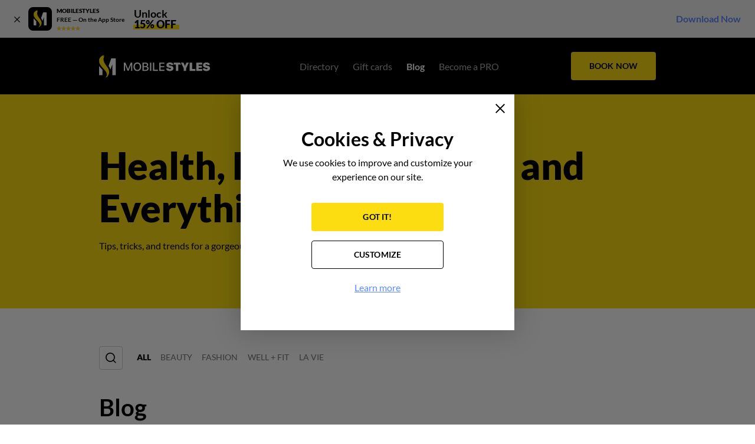

--- FILE ---
content_type: text/html; charset=UTF-8
request_url: https://mobilestyles.com/blog/page/365
body_size: 17086
content:

<!DOCTYPE html>
	<html lang="en">
					<head>
				<meta charset="UTF-8">
				<meta name="viewport" content="width=device-width, initial-scale=1.0">
				<meta http-equiv="X-UA-Compatible" content="ie=edge">
				    <title>MOBILESTYLES - Blog</title>
    <meta name="title" content="MOBILESTYLES - Blog">
    <meta name="description" content="Read our blog to get the most latest news and updates about fashion and style. page 365 .">
    <meta name="keywords" content="blog, 365 , ,">
    <meta property="og:url" content="https://mobilestyles.com/blog/page/365">
    <meta property="og:type" content="website">
    <meta property="og:title" content="MOBILESTYLES - Blog">
    <meta property="og:description" content="Read our blog to get the most latest news and updates about fashion and style. page 365 .">
    <meta name="twitter:title" content="MOBILESTYLES - Blog">
    <meta name="twitter:description" content="Read our blog to get the most latest news and updates about fashion and style. page 365 .">
    <meta name="twitter:card" content="summary">

    <link rel="apple-touch-icon" sizes="180x180" href="https://mobilestyles.com/images/favicons/apple-touch-icon.png">
    <link rel="icon" type="image/png" sizes="32x32" href="https://mobilestyles.com/images/favicons/favicon-32x32.png">
    <link rel="manifest" href="https://mobilestyles.com/images/favicons/site.webmanifest">
    <link rel="mask-icon" href="https://mobilestyles.com/images/favicons/safari-pinned-tab.svg" color="#ffffff">
    <link rel="shortcut icon" href="https://mobilestyles.com/images/favicon.ico">
    <meta name="msapplication-TileColor" content="#000000">
    <meta name="msapplication-config" content="https://mobilestyles.com/images/favicons/browserconfig.xml">
    <meta name="theme-color" content="#000000">

    <meta property="og:image" content="https://mobilestyles.com/images/meta-images/mobilestyles.180x110.png">
    <meta property="og:image:type" content="image/png">
    <meta property="og:image:width" content="180">
    <meta property="og:image:height" content="110">

    <meta property="og:image" content="https://mobilestyles.com/images/meta-images/mobilestyles.400x400.png">
    <meta property="og:image:type" content="image/png">
    <meta property="og:image:width" content="400">
    <meta property="og:image:height" content="400">
    <meta name="twitter:image" content="https://mobilestyles.com/images/meta-images/mobilestyles.400x400.png">
    <meta name="twitter:image:alt" content="MOBILESTYLES - Blog">

    <meta property="og:image" content="https://mobilestyles.com/images/meta-images/mobilestyles.600x315.png">
    <meta property="og:image:type" content="image/png">
    <meta property="og:image:width" content="600">
    <meta property="og:image:height" content="315">

    <script type="application/ld+json">
        {
    "@context": "https://schema.org/",
    "@type": [
        "Organization",
        "BreadcrumbList"
    ],
    "url": "https://mobilestyles.com/blog/page/365",
    "name": "MOBILESTYLES - Blog",
    "description": "Read our blog to get the most latest news and updates about fashion and style. page 365 .",
    "contactPoint": [
        {
            "@type": "ContactPoint",
            "telephone": "(888) 902-0720",
            "email": "contact@mobilestyles.com",
            "contactType": "Call",
            "areaServed": "US",
            "availableLanguage": [
                "English"
            ]
        },
        {
            "@type": "ContactPoint",
            "telephone": "(323) 402-6078",
            "contactType": "Text",
            "areaServed": "US",
            "availableLanguage": [
                "English"
            ]
        }
    ],
    "sameAs": [
        "https://www.facebook.com/mobilestylesapp",
        "https://www.instagram.com/mobilestylesapp",
        "https://twitter.com/mobilestylesapp",
        "https://www.youtube.com/channel/UCe4-OawdztvAtFBeHLeQxZQ",
        "https://www.linkedin.com/company/mobilestylesapp/"
    ],
    "potentialAction": {
        "@type": "SearchAction",
        "target": "https://mobilestyles.com/blog/page/365?search={search_term_string}",
        "query-input": "required name=search_term_string"
    },
    "itemListElement": [
        {
            "@type": "ListItem",
            "position": "1",
            "item": {
                "@id": "https://mobilestyles.com",
                "name": "Homepage"
            }
        },
        {
            "@type": "ListItem",
            "position": "2",
            "item": {
                "@id": "https://mobilestyles.com/blog",
                "name": "Blog"
            }
        }
    ]
}
    </script>

<link rel="canonical" href="https://mobilestyles.com/blog/page/365">																						<style>/*! normalize.css v8.0.1 | MIT License | github.com/necolas/normalize.css */html{line-height:1;-webkit-text-size-adjust:100%}body{margin:0}main{display:block}h1{font-size:2em;margin:.67em 0}hr{box-sizing:content-box;height:0;overflow:visible}pre{font-family:monospace,monospace;font-size:1em}a{background-color:transparent}abbr[title]{border-bottom:none;text-decoration:underline;-webkit-text-decoration:underline dotted;text-decoration:underline dotted}b,strong{font-weight:bolder}code,kbd,samp{font-family:monospace,monospace;font-size:1em}small{font-size:80%}sub,sup{font-size:75%;line-height:0;position:relative;vertical-align:baseline}sub{bottom:-.25em}sup{top:-.5em}img{border-style:none}button,input,optgroup,select,textarea{font-family:inherit;font-size:100%;line-height:1.15;margin:0}button,input{overflow:visible}button,select{text-transform:none}[type=button],[type=reset],[type=submit],button{-webkit-appearance:button}[type=button]::-moz-focus-inner,[type=reset]::-moz-focus-inner,[type=submit]::-moz-focus-inner,button::-moz-focus-inner{border-style:none;padding:0}[type=button]:-moz-focusring,[type=reset]:-moz-focusring,[type=submit]:-moz-focusring,button:-moz-focusring{outline:1px dotted ButtonText}fieldset{padding:.35em .75em .625em}legend{box-sizing:border-box;color:inherit;display:table;max-width:100%;padding:0;white-space:normal}progress{vertical-align:baseline}textarea{overflow:auto}[type=checkbox],[type=radio]{box-sizing:border-box;padding:0}[type=number]::-webkit-inner-spin-button,[type=number]::-webkit-outer-spin-button{height:auto}[type=search]{-webkit-appearance:textfield;outline-offset:-2px}[type=search]::-webkit-search-decoration{-webkit-appearance:none}::-webkit-file-upload-button{-webkit-appearance:button;font:inherit}details{display:block}summary{display:list-item}[hidden],template{display:none}@font-face{font-family:Lato-Regular;font-style:normal;font-weight:400;font-display:swap;src:url(/fonts/Lato-Regular-Extended.woff2?3952106caf9b878ad83fc5be709d0d45) format("woff2");unicode-range:u+0100-024f,u+0259,u+1e??,u+2020,u+20a0-20ab,u+20ad-20cf,u+2113,u+2c60-2c7f,u+a720-a7ff}@font-face{font-family:Lato-Regular;font-style:normal;font-weight:400;font-display:swap;src:url(/fonts/Lato-Regular.woff2?0ebc78e6767e52d7af91269e61c7e36b) format("woff2");unicode-range:u+00??,u+0131,u+0152-0153,u+02bb-02bc,u+02c6,u+02da,u+02dc,u+2000-206f,u+2074,u+20ac,u+2122,u+2191,u+2193,u+2212,u+2215,u+feff,u+fffd}@font-face{font-family:Lato-Bold;font-style:normal;font-weight:700;font-display:swap;src:url(/fonts/Lato-Bold-Extended.woff2?19e57ab1bf14417609febe398e2f7eed) format("woff2");unicode-range:u+0100-024f,u+0259,u+1e??,u+2020,u+20a0-20ab,u+20ad-20cf,u+2113,u+2c60-2c7f,u+a720-a7ff}@font-face{font-family:Lato-Bold;font-style:normal;font-weight:700;font-display:swap;src:url(/fonts/Lato-Bold.woff2?15305df63a1d3199afb774825ef82ff6) format("woff2");unicode-range:u+00??,u+0131,u+0152-0153,u+02bb-02bc,u+02c6,u+02da,u+02dc,u+2000-206f,u+2074,u+20ac,u+2122,u+2191,u+2193,u+2212,u+2215,u+feff,u+fffd}@font-face{font-family:Lato-Black;font-style:normal;font-weight:900;font-display:swap;src:url(/fonts/Lato-Black-Extended.woff2?c2925b27f76323a1a165bf1969ce7c66) format("woff2");unicode-range:u+0100-024f,u+0259,u+1e??,u+2020,u+20a0-20ab,u+20ad-20cf,u+2113,u+2c60-2c7f,u+a720-a7ff}@font-face{font-family:Lato-Black;font-style:normal;font-weight:900;font-display:swap;src:url(/fonts/Lato-Black.woff2?3c765c3457dabd0313f20af0994b31b9) format("woff2");unicode-range:u+00??,u+0131,u+0152-0153,u+02bb-02bc,u+02c6,u+02da,u+02dc,u+2000-206f,u+2074,u+20ac,u+2122,u+2191,u+2193,u+2212,u+2215,u+feff,u+fffd}@font-face{font-family:Lato-BlackItalic;font-style:normal;font-weight:900;font-display:swap;src:url(/fonts/Lato-BlackItalic.woff2?ef0bf9623d5a33e1277ca7645c472b4c) format("woff2");unicode-range:u+00??,u+0131,u+0152-0153,u+02bb-02bc,u+02c6,u+02da,u+02dc,u+2000-206f,u+2074,u+20ac,u+2122,u+2191,u+2193,u+2212,u+2215,u+feff,u+fffd}@font-face{font-family:Lato-LightItalic;font-style:normal;font-weight:900;font-display:swap;src:url(/fonts/Lato-LightItalic.woff2?fad41741a529fc6855386c8d1c6a9673) format("woff2");unicode-range:u+00??,u+0131,u+0152-0153,u+02bb-02bc,u+02c6,u+02da,u+02dc,u+2000-206f,u+2074,u+20ac,u+2122,u+2191,u+2193,u+2212,u+2215,u+feff,u+fffd}@font-face{font-family:Lato-Regular;src:url(/fonts/Lato-Regular.woff?f671bc9cd4bfa69c6994f9b6fecafc5f) format("woff");font-weight:400;font-style:normal;font-display:swap}@font-face{font-family:Lato-Bold;src:url(/fonts/Lato-Bold.woff?923d41be5bf567c2142c9577d8a1a214) format("woff");font-weight:400;font-style:normal;font-display:swap}@font-face{font-family:Lato-Black;src:url(/fonts/Lato-Black.woff?9a684d3ed66456038c742b4dbec0ba79) format("woff");font-weight:400;font-style:normal;font-display:swap}@font-face{font-family:Lato-BlackItalic;src:url(/fonts/Lato-BlackItalic.woff?1967fb18bbc19307cee0b115900e1944) format("woff");font-weight:400;font-style:normal;font-display:swap}@font-face{font-family:Lato-LightItalic;src:url(/fonts/Lato-LightItalic.woff?5aef5a2c73e8d96c45efe9132f767979) format("woff");font-weight:400;font-style:normal;font-display:swap}@font-face{font-family:InkFree-Normal;src:url(/fonts/InkFree-Normal.woff2?d96dd0b9a0100d4a73d520e33a7675c7) format("woff2"),url(/fonts/InkFree-Normal.woff?a6b325bb9a33e318a85f892cda32d726) format("woff");font-weight:400;font-style:normal;font-display:swap}@font-face{font-family:Roboto-Regular;src:url(/fonts/roboto-regular.woff2?8fa8a82f0969cd7d7027c1171ca08061) format("woff2");font-weight:400;font-style:normal;font-display:swap}@font-face{font-family:Roboto-Regular;src:url(/fonts/roboto-regular.woff?e73a9e3c6f7e3e1681951618a71bcd2c) format("woff");font-weight:400;font-style:normal;font-display:swap}@font-face{font-family:Roboto-Bold;src:url(/fonts/roboto-bold.woff2?1b156057831714265eea89e49591f630) format("woff2");font-weight:400;font-style:normal;font-display:swap}@font-face{font-family:Roboto-Bold;src:url(/fonts/roboto-bold.woff?7fe6d103e99074ba3e2a05aeb52bfd32) format("woff");font-weight:400;font-style:normal;font-display:swap}.hero,.section{background:#fff;padding:96px 0;position:relative;overflow:hidden}@media (max-width:575px){.hero,.section{padding:64px 0}}.section.top-0,.top-0.hero{padding-top:0}.bottom-0.hero,.section.bottom-0{padding-bottom:0}.section-visible{overflow:visible}.hero{padding:0}.hero img{display:block;width:100%;height:100%}.black-bg{background:#000}.gray-bg{background:#f2f2f2}.yellow-bg{background:#fbdd12}ol{margin:0;padding:0 0 0 16px;font-size:16px;line-height:24px}ol.ios-fix{padding:0 0 0 20px}.list,.list-inline{list-style-type:none;margin:8px 0;padding:0}.list__item{padding:4px 0}.list-inline{display:flex;justify-content:flex-start;align-items:flex-start;flex-wrap:wrap;margin:0}.list-inline .center{justify-content:center}.list-bullet{list-style-type:disc;padding:0 0 0 17px;margin:0}.list-bullet>li,.list-bullet__item{padding:0;line-height:24px;margin-bottom:8px}.list-bullet>li:last-child,.list-bullet__item:last-child{margin-bottom:0}.list-bullet-inside{list-style:inside;padding:0;margin:0}.list-bullet-inside>li,.list-bullet-inside__item{padding:0;line-height:24px;margin-bottom:16px;list-style-type:none}.list-bullet-inside>li:before,.list-bullet-inside__item:before{content:url(/images/bullet.svg?817a221b5d82eed2c3c8b181fafda8f0);margin-right:4px}.list-bullet-inside>li:last-child,.list-bullet-inside__item:last-child{margin-bottom:0}.list-style-none{list-style:none;padding:0;margin:0}.list-style-none>li,.list-style-none__item{padding:0;line-height:24px;margin-bottom:16px}.list-style-none>li:last-child,.list-style-none__item:last-child{margin-bottom:0}.image{display:flex;justify-content:center;align-items:center;background:#f2f2f2;overflow:hidden;position:relative}.image>picture{width:100%}.image img{display:block;height:100%;-o-object-fit:cover;object-fit:cover;-o-object-position:center;object-position:center;font-family:"object-fit: cover; object-position: center;"}.image img.if-noimage{width:200px;height:auto}figure{margin:0}.image-rounded{border-radius:50%;overflow:hidden}*{box-sizing:border-box}strong{font-family:Lato-Bold,Arial,sans-serif;font-weight:700}a,button,input,select,textarea{-webkit-tap-highlight-color:transparent}h1,h2,h3,h4,h5,h6{margin:0;padding:0}body{background:#fff;font-family:Lato-Regular,Arial,sans-serif;font-size:16px;min-width:320px}body.fix-body{overflow:hidden}.noscript{background:#fb4d3d;padding:8px 0}.noscript .h6-title{color:#fff;font-size:14px}.link,a{color:#5e8aff;text-decoration:underline;cursor:pointer}.asterisk{color:#fb4d3d}.comment{margin:8px 0 0;font-size:14px;line-height:24px}.comment__snowflake{color:#fb4d3d;margin-right:3px}.iframe{background:#767676 url(/images/noimage.png?ddd791cd401bdc593422d43b0b317546) no-repeat 50%}.container,.container-flex{max-width:1024px;width:100%;margin:0 auto;padding:0 40px;min-width:320px}@media (max-width:1023px){.container,.container-flex{max-width:768px;padding:0 32px}}@media (max-width:575px){.container,.container-flex{max-width:100%;padding:0 16px}}.container-flex{display:flex;justify-content:space-between;align-items:center;flex-direction:row}@media (max-width:767px){.container-flex{flex-direction:column}}.container-fluid{max-width:100%;width:100%;padding:0 40px}@media (max-width:1023px){.container-fluid{padding:0 32px}}@media (max-width:575px){.container-fluid{padding:0 16px}}.main{padding:160px 0 0;min-width:320px}@media (max-width:1023px){.main{padding:136px 0 0}}.main.banner-hidden{padding-top:96px}@media (max-width:1023px){.main.banner-hidden{padding-top:72px}}.content-wrapper{padding:96px 0}@media (max-width:767px){.content-wrapper{padding:64px 0}}.ms-icon__list{content:url(/images/list.svg?30ffca961e600840163a36e5ac2e1217)}.ms-icon__point{content:url(/images/point.svg?c477d1512c34916ee10e733b48c1c6f0)}.ms-icon__filter{content:url(/images/filter.svg?95a552c506264a73d47d588945efe146)}.ms-icon__eye:before{content:url(/images/eye.svg?ba74363940174949aca963bea6fb8270)}.ms-icon__eye-white:before{content:url(/images/eye-white.svg?d5c025a148785139a8ad989fa3097cb3)}.ms-icon__eye-gray:before{content:url(/images/eye-gray.svg?e432c6820fff30bcac7983dc91e3c75f)}.ms-icon__close:before{content:url(/images/close.svg?8e371f2795a660a7a818abd5db8f8a33);top:-1px;position:relative}.ms-icon__cross{content:url(/images/cross.svg?6343f27c5be58cbaff78832c4be3ed3a)}.ms-icon__file{content:url(/images/file.svg?13a1f74beefb2f46b72d0dba6d031066)}.ms-icon__star:before{content:url(/images/star.svg?a427d2e2731c7123bcf1cab699f5c540)}.ms-icon__star-gray:before{content:url(/images/star-gray.svg?5c247dce8b66d764b367d16cc29b49e2)}.ms-icon__quote-first:before{content:url(/images/quote-first.svg?e4747eefa4b05ace1764314235448af9)}.ms-icon__quote-last:before{content:url(/images/quote-last.svg?2007b70356464a3ffda68186e87933d8)}.ms-icon__quote:before{content:url(/images/quote.svg?e4747eefa4b05ace1764314235448af9)}.ms-icon__twitter-social{content:url(/images/twitter-social.svg?ebe225c0708a9c85dd60c950cf115abb)}.ms-icon__facebook-social{content:url(/images/facebook-social.svg?43f29b523adecbdedf3d81066052ddb9)}.ms-icon__pinterest-social{content:url(/images/pinterest-social.svg?716adebe00670beb7906c4ae5838199e)}.ms-icon__reddit-social{content:url(/images/reddit-social.svg?071ddb1894df87255ac8f25325c99741)}.ms-icon__ms-loader{content:url(/images/ms-loader.gif?6d27073d4130b6f9901dc7f98489a356)}.ms-icon__new-loader-part1{content:url(/images/ms-new-loader-part1.png?78c3db8679d6c5601cc66a00a61340b7)}.ms-icon__new-loader-part2{content:url(/images/ms-new-loader-part2.png?7000fe1b631b1bfc516814bcb57bad7e)}.ms-icon__ajax-loader{content:url(/images/ajax-loader.svg?8970d2e5a7a2aa01e5b71ef762f0338f);display:block}.ms-icon__zoom{content:url(/images/zoom.svg?6d666c8249bd123b52aba242b214a42e)}.ms-icon__info{content:url(/images/info.svg?e265a577ddbb32aabd3c479e58634f71)}.h1-title,.h1-title>a{color:#000;font-size:64px;font-family:Lato-Black,Arial,sans-serif;font-weight:900;line-height:72px;letter-spacing:0;margin:0;padding:0}@media (max-width:1023px){.h1-title,.h1-title>a{font-size:48px;line-height:56px}}@media (max-width:575px){.h1-title,.h1-title>a{font-size:36px;line-height:40px}}.h2-title,.h2-title>a{color:#000;font-size:40px;font-family:Lato-Bold,Arial,sans-serif;font-weight:700;line-height:48px;letter-spacing:0;margin:0;padding:0}@media (max-width:1023px){.h2-title,.h2-title>a{font-size:40px;line-height:48px}}@media (max-width:575px){.h2-title,.h2-title>a{font-size:32px;line-height:40px}}.h3-title,.h3-title>a{color:#000;font-size:32px;font-family:Lato-Bold,Arial,sans-serif;font-weight:700;line-height:40px;letter-spacing:0;margin:0;padding:0}@media (max-width:1023px){.h3-title,.h3-title>a{font-size:32px;line-height:40px}}@media (max-width:575px){.h3-title,.h3-title>a{font-size:24px;line-height:32px}}.h4-title,.h4-title>a{color:#000;font-size:24px;font-family:Lato-Bold,Arial,sans-serif;font-weight:700;line-height:32px;letter-spacing:0;padding:0;margin:0}@media (max-width:1023px){.h4-title,.h4-title>a{font-size:24px;line-height:32px}}@media (max-width:575px){.h4-title,.h4-title>a{font-size:16px;line-height:24px}}.h5-title,.h5-title>a{color:#000;font-size:16px;font-family:Lato-Black,Arial,sans-serif;font-weight:900;line-height:24px;letter-spacing:0;padding:0;margin:0}@media (max-width:1023px){.h5-title,.h5-title>a{font-size:16px;line-height:24px}}@media (max-width:575px){.h5-title,.h5-title>a{font-size:16px;line-height:24px;font-family:Lato-Bold,Arial,sans-serif;font-weight:700}}.h6-title,.h6-title>a{font-family:Lato-Bold,Arial,sans-serif;font-weight:700;padding:0;margin:0}.h6-title,.h6-title>a,.text{color:#000;font-size:16px;line-height:24px;letter-spacing:0}.text{font-weight:400;font-family:Lato-Regular,Arial,sans-serif;margin-top:0;margin-bottom:0;padding-top:16px}.text-small,a.text-small{font-size:14px}.text-mini,.text-small,a.text-small{color:#000;font-family:Lato-Regular,Arial,sans-serif;line-height:24px;letter-spacing:0;text-align:left;margin:0;padding:8px 0 0}.text-mini{font-size:12px}.subtitle-normal{color:#000;font-size:24px;font-family:Lato-Regular,Arial,sans-serif;line-height:32px;letter-spacing:0;padding:0;margin:0}@media (max-width:1023px){.subtitle-normal{font-size:16px;line-height:24px}}.subtitle-bold{color:#000;font-size:24px;font-family:Lato-Bold,Arial,sans-serif;line-height:32px;letter-spacing:0;padding:0;margin:0}@media (max-width:575px){.subtitle-bold{font-size:16px;line-height:24px;font-family:Lato-Black,Arial,sans-serif}}.subtitle-small{font-size:16px;font-family:Lato-Bold,Arial,sans-serif;line-height:24px}.small-caps-title,.subtitle-small{color:#000;letter-spacing:0;padding:0;margin:0}.small-caps-title{font-size:22px;font-weight:700;font-family:Lato-Black,Arial,sans-serif;line-height:32px;text-align:left;text-transform:uppercase}@media (max-width:1023px){.small-caps-title{font-size:22px;line-height:32px}}.normal-caps-title{font-size:34px;font-family:Lato-Regular,Arial,sans-serif;line-height:40px}.big-caps-title,.normal-caps-title{color:#000;font-weight:700;letter-spacing:0;padding:0;margin:0;text-transform:uppercase}.big-caps-title{font-size:40px;font-family:Lato-Black,Arial,sans-serif;line-height:48px;text-align:left}@media (max-width:1023px){.big-caps-title{font-size:40px;line-height:48px}}@media (max-width:575px){.big-caps-title{font-size:32px;line-height:40px}}.caption-bold{color:#000;font-size:12px;font-weight:700;font-family:Lato-Black,Arial,sans-serif;line-height:16px;letter-spacing:0;padding:0;margin:0;text-align:left;text-transform:uppercase}ul{margin:16px 0 0}.btn,.btn__add-file,.btn__add-new,.btn__clean,.btn__previous,.btn__primary,.btn__primary--medium,.btn__primary-bordered,.btn__secondary,.btn__secondary-bordered{display:table;background:#767676;color:#000;font-size:14px;font-family:Lato-Bold,Arial,sans-serif;line-height:48px;letter-spacing:.17px;border-radius:4px;border:none;width:144px;height:48px;padding:0 16px;text-align:center;text-transform:uppercase;text-decoration:none;cursor:pointer;-webkit-tap-highlight-color:transparent;-webkit-appearance:none;-moz-appearance:none;appearance:none}.btn__primary,.btn__primary--medium{background:#fbdd12;color:#000}.btn__primary--medium:hover,.btn__primary:hover{background:#fdee88}.btn__primary--medium:active,.btn__primary:active{background:#fbdd12}.disabled.btn__primary,.disabled.btn__primary--medium{background:#ccc!important;color:#767676!important;cursor:default!important}.btn__primary--medium{width:88px;height:32px;line-height:32px}@media (pointer:coarse){.btn__primary--medium:hover,.btn__primary:hover{background:#fbdd12}.btn__primary--medium:active,.btn__primary:active{background:#fdee88}}.btn__secondary{background:#000;color:#fff;border:1px solid #000;height:48px;line-height:46px}.disabled.btn__secondary{background:#c7c7cd!important;color:hsla(0,0%,100%,.5)!important;cursor:default!important;border:1px solid transparent}.btn__secondary:hover{background:0 0;border-color:#000;color:#000}.btn__secondary:active{background:#262626;color:#fff}@media (pointer:coarse){.btn__secondary:hover{background:#000;color:#fff;border-color:#000}.btn__secondary:active{background:#262626;border-color:#000;color:#fff}}.btn__primary-bordered{background:0 0;color:#fbdd12;border:1px solid #fbdd12;height:48px;line-height:46px}.btn__primary-bordered:hover{background:#fbdd12;color:#000}@media (pointer:coarse){.btn__primary-bordered:active,.btn__primary-bordered:hover{background:0 0;color:#fbdd12;border-color:#fbdd12}}.btn__secondary-bordered{background:0 0;color:#000;border:1px solid #000;height:48px;line-height:46px}.btn__secondary-bordered:hover{background:#000;color:#fff}.btn__secondary-bordered:active{background:#262626;color:#fff}@media (pointer:coarse){.btn__secondary-bordered:hover{background:0 0;color:#000;border-color:#000}.btn__secondary-bordered:active{background:#262626;color:#fff}}.btn__previous{display:inline-flex;border:none;background:0 0;text-decoration:underline;position:relative;font-size:16px;line-height:19px;font-family:Lato-Regular,Arial,sans-serif;height:19px;width:auto;text-transform:capitalize;padding:0 16px;cursor:pointer}.btn__previous:before{content:"";width:0;height:0;border-left:6px solid transparent;border-right:6px solid transparent;border-top:8px solid #000;transform:rotate(90deg);position:absolute;bottom:0;top:6px;left:-2px;right:auto;pointer-events:none}.btn__add-file{background:#f2f2f2;border:1px dashed #ccc;text-transform:none;font-family:Lato-Regular,Arial,sans-serif;font-size:14px;width:100%}.btn__delete-white{background:#fff;padding:0;position:relative;width:24px;height:24px;display:block;border-radius:50%;border:1px solid #ccc;display:inline-block;cursor:pointer;outline:0}.btn__delete-white:before{content:url(/images/close.svg?8e371f2795a660a7a818abd5db8f8a33);width:8px;height:8px;display:block;position:absolute;top:7px;left:7px;line-height:0}.btn__delete-gray{background:#f2f2f2;padding:0;position:relative;width:24px;height:24px;display:block;border-radius:50%;border:1px solid #f2f2f2;display:inline-block;cursor:pointer;outline:0}.btn__delete-gray:before{content:url(/images/close.svg?8e371f2795a660a7a818abd5db8f8a33);width:8px;height:8px;display:block;position:absolute;top:7px;left:7px;line-height:0}.btn__clean{background:0 0;border-color:transparent}.btn__add-new{background:#f2f2f2;border-color:#ccc;color:#767676;font-family:Lato-Regular,Arial,sans-serif;line-height:45px}.btn__add-new:hover{background:0 0;border-color:#767676;color:#767676}.btn__add-new:disabled,.btn__add-new:disabled:hover,.disabled.btn__add-new,.disabled.btn__add-new:hover{background:#ccc!important;color:#767676!important;cursor:default!important;border:1px solid transparent!important}.btn.small{font:10px/12px Lato-Bold,Arial,sans-serif;width:80px;height:24px;padding:0 3px;border-width:1px;border-radius:2px}.full{width:100%}.btn-block{display:flex;justify-content:center;align-items:center}.header{background:#000;padding:24px 0;height:96px;position:fixed;top:64px;width:100%;z-index:9999}.header .btn-primary{appearance:none;box-sizing:border-box;background:#767676;border:none;border-radius:4px;cursor:pointer;display:inline-block;font-size:14px;font-family:Lato-Bold,Arial,sans-serif;line-height:48px;letter-spacing:.17px;min-width:144px;min-height:48px;overflow:hidden;padding:0 16px;text-align:center;text-transform:uppercase;text-decoration:none;-webkit-tap-highlight-color:transparent;-webkit-appearance:none;-moz-appearance:none;background:#fbdd12;color:#000}.header .btn-primary,.header .btn-primary:hover{transition:all .35s ease-in-out}.header .btn-primary>*{pointer-events:none}.header .btn-primary:hover{background:#fdee88}.header .btn-primary:active{background:#f9dd4a}.header .btn-primary.disabled{background:#ccc;color:#767676;cursor:default}@media (pointer:coarse){.header .btn-primary:hover{background:#fbdd12}.header .btn-primary:active{background:#fdee88}}@media (max-width:1023px){.header{padding:16px 0;height:72px}}.header.banner-hidden{top:0}.header__row{display:flex;align-items:center;justify-content:space-between;padding:0;margin:0}@media (max-width:1023px){.header__logo{order:2;flex-grow:1;padding-left:16px}}@media (max-width:1023px){.header__menu{order:3}}.header__menu-mob{opacity:1}@media (min-width:1024px){.header__menu-mob{display:none}}@media (max-width:1023px){.header__menu-mob{order:2}.header__menu-mob .header-menu{flex-direction:row;padding-right:64px}.header__menu-mob .header-menu__link{font-size:16px;color:hsla(0,0%,100%,.7)}.header__menu-mob .header-menu__link:hover{color:#fff}.header__menu-mob .header-menu__item{padding:0 0 0 32px}.header__menu-mob .header-menu__item.active .header-menu__link{color:#fff}}@media (max-width:640px){.header__menu-mob{display:none}}@media (max-width:1023px){.header__btn-block{order:4}}@media (max-width:1023px){.header .btn-primary{width:88px;height:40px;min-width:88px;min-height:40px;line-height:40px;border-radius:5px}.header .btn-primary span{display:none}}.logo__link{width:188px;height:40px;display:block;font-size:16px}@media (max-width:1023px){.logo__link{width:152px;height:32px}}@media (max-width:1023px){.menu-wrapper{display:flex;align-items:flex-start;justify-content:center;background:#fff;position:absolute;top:72px;left:-192px;width:192px;height:calc(100vh - 72px);padding:16px 16px 0 32px;overflow:hidden;overflow-y:auto;opacity:1;z-index:20}.menu-wrapper.show{left:0}}@media (max-width:767px){.menu-wrapper{padding:16px 16px 64px 32px}}@media (max-width:575px){.menu-wrapper{padding:16px 16px 64px}}.header.banner-hidden .menu-wrapper.show{padding-bottom:64px}.header-menu{display:flex;align-items:center;justify-content:center;list-style-type:none;margin:0;padding:0 0 0 30px}@media (max-width:1023px){.header-menu{flex-direction:column;padding-left:0;align-items:flex-start;width:100%}}.header-menu__link{color:hsla(0,0%,100%,.9);text-decoration:none;font-family:Lato-Regular,Arial,sans-serif;color:hsla(0,0%,100%,.7)}@media (max-width:1023px){.header-menu__link{font-size:16px;color:#000}}.header-menu__link:active,.header-menu__link:hover{color:#fff}@media (max-width:1023px){.header-menu__link:active,.header-menu__link:hover{color:#000}}.header-menu__item{padding:0 12px}@media (max-width:1023px){.header-menu__item{padding:11px 0}}.header-menu__item.active .header-menu__link{font-family:Lato-Bold,Arial,sans-serif;color:#fff}@media (max-width:1023px){.header-menu__item.active .header-menu__link{color:#000}}#toggleMenu{display:none}@media (max-width:1023px){.overlay{background:rgba(0,0,0,.3);width:100%;height:100vh;position:absolute;top:0;left:0;z-index:-1;display:none}#toggleMenu{width:18px;height:18px;margin:0 auto;position:relative;cursor:pointer;background:0 0;border-radius:0;border:none;padding:0;display:block}@media (min-width:1024px){#toggleMenu{display:none;order:1}}#toggleMenu *{transition:.2s ease-in-out;box-sizing:border-box}#toggleMenu:hover{background:0 0}#toggleMenu #hamburger{position:absolute;height:100%;width:100%;top:0;left:0}#toggleMenu #hamburger span{width:16px;height:2px;position:relative;top:0;left:0;margin:0 0 5px;display:block;background:#fff;border-radius:2px}#toggleMenu #hamburger span:first-child{transition-delay:.32s}#toggleMenu #hamburger span:nth-child(2){transition-delay:.397s}#toggleMenu #hamburger span:nth-child(3){transition-delay:.448s;margin-bottom:0}#toggleMenu #cross{position:absolute;height:100%;width:100%;top:0;left:0;transform:rotate(45deg)}#toggleMenu #cross span{display:block;background:#fff;border-radius:2px}#toggleMenu #cross span:first-child{height:0;width:2px;position:absolute;top:0;left:8px;transition-delay:0s}#toggleMenu #cross span:nth-child(2){width:0;height:2px;position:absolute;left:0;top:8px;transition-delay:.128s}#toggleMenu.open{width:18px;height:18px}#toggleMenu.open #hamburger span{width:0}#toggleMenu.open #hamburger span:first-child{transition-delay:0s}#toggleMenu.open #hamburger span:nth-child(2){transition-delay:.08s}#toggleMenu.open #hamburger span:nth-child(3){transition-delay:.16s}#toggleMenu.open #cross span:first-child{height:100%;transition-delay:.4s}#toggleMenu.open #cross span:nth-child(2){width:100%;transition-delay:.24s}}.p-icon{width:100%;height:100%;display:flex;justify-content:flex-start;align-items:flex-start}.p-icon-close:before{width:100%;height:auto;display:block;content:url(/images/close.svg?8e371f2795a660a7a818abd5db8f8a33)}.p-icon-star:before{width:100%;height:auto;display:block;content:url(/images/star.svg?a427d2e2731c7123bcf1cab699f5c540)}.p-icon.gray-rounded{border-radius:50%;background:#f2f2f2;padding:40px}.p-icon.white-rounded{border-radius:50%;background:#fff;padding:40px}.download-banner{background:#f2f2f2;position:fixed;width:100%;height:64px;z-index:9999}.download-banner .p-icon{width:100%;height:100%;display:flex;justify-content:flex-start;align-items:flex-start}.download-banner .p-icon-star:before{width:100%;height:auto;display:block;content:url(/images/star.svg?a427d2e2731c7123bcf1cab699f5c540)}.download-banner .p-icon-star-gray:before{width:100%;height:auto;display:block;content:url(/images/star-gray.svg?5c247dce8b66d764b367d16cc29b49e2)}.download-banner .p-icon.gray-rounded{border-radius:50%;background:#f2f2f2;padding:40px}.download-banner .p-icon.white-rounded{border-radius:50%;background:#fff;padding:40px}.download-banner .stars{display:flex;gap:8px}.download-banner__container{display:flex;align-items:center;justify-content:space-between;max-width:100%;padding:0 24px}@media (max-width:1199px){.download-banner__container{padding:0 40px}}@media (max-width:1023px){.download-banner__container{padding:0 32px}}@media (max-width:575px){.download-banner__container{padding:0 16px}}.app-store-block,.download-banner__group-buttons{display:flex;align-items:center}.app-store-block{justify-content:center;height:64px;position:relative}@media (max-width:575px){.app-store-block{width:100%;justify-content:space-between}}.app-store-block .close-banner-btn{background:0 0;border:none;padding:0;cursor:pointer}.app-store-block .close-banner-btn .p-icon{width:10px}.app-store-block .app-store-item{display:flex;align-items:flex-start;justify-content:flex-start;padding-left:14px;height:40px;padding-right:16px}.app-store-block .app-store-item .app-store-icon{background:#eee;width:40px;height:40px;border-radius:8px}.app-store-block .app-store-item .app-store-desc{padding-left:8px}.app-store-block .app-store-item .app-store-desc .app-name{font-size:10px;line-height:12px;font-family:Lato-Black,Arial,sans-serif;text-transform:uppercase;padding-bottom:4px}.app-store-block .app-store-item .app-store-desc .app-desc{font-size:10px;line-height:10px;font-family:Lato-Bold,Arial,sans-serif}.app-store-block .app-store-item .app-store-desc .stars{display:flex;gap:2px}.app-store-block .app-store-item .app-store-desc .stars .p-icon{width:8px}.app-store-block .app-store-offer .offer-text{font-size:18px;line-height:18px;font-family:Lato-Bold,Arial,sans-serif}.app-store-block .app-store-offer .offer-text-discount{font-size:18px;line-height:18px;font-family:Lato-Black,Arial,sans-serif;text-transform:uppercase}.app-store-block .app-store-offer .offer-text-discount:after{content:"";background:#fbdd12;width:auto;height:8px;display:block;margin:-8px -5px 0 -1px}.download-link{text-decoration:none;color:#5e8aff;font-size:16px;line-height:16px;font-family:Lato-Bold,Arial,sans-serif}@media (max-width:575px){.download-link{display:none}}
</style>													<style>/*!
 * Bootstrap Grid v4.4.1 (https://getbootstrap.com/)
 * Copyright 2011-2019 The Bootstrap Authors
 * Copyright 2011-2019 Twitter, Inc.
 * Licensed under MIT (https://github.com/twbs/bootstrap/blob/master/LICENSE)
 */html{box-sizing:border-box;-ms-overflow-style:scrollbar}*,:after,:before{box-sizing:inherit}.container-fluid{width:100%;padding-right:8px;padding-left:8px;margin-right:auto;margin-left:auto}.row{display:flex;flex-wrap:wrap;margin-right:-8px;margin-left:-8px}.no-gutters{margin-right:0;margin-left:0}.no-gutters>.col,.no-gutters>[class*=col-]{padding-right:0;padding-left:0}.col,.col-1,.col-10,.col-11,.col-12,.col-2,.col-3,.col-4,.col-5,.col-6,.col-7,.col-8,.col-9,.col-auto,.col-lg,.col-lg-1,.col-lg-10,.col-lg-11,.col-lg-12,.col-lg-2,.col-lg-3,.col-lg-4,.col-lg-5,.col-lg-6,.col-lg-7,.col-lg-8,.col-lg-9,.col-lg-auto,.col-md,.col-md-1,.col-md-10,.col-md-11,.col-md-12,.col-md-2,.col-md-3,.col-md-4,.col-md-5,.col-md-6,.col-md-7,.col-md-8,.col-md-9,.col-md-auto,.col-sm,.col-sm-1,.col-sm-10,.col-sm-11,.col-sm-12,.col-sm-2,.col-sm-3,.col-sm-4,.col-sm-5,.col-sm-6,.col-sm-7,.col-sm-8,.col-sm-9,.col-sm-auto{position:relative;width:100%;padding-right:8px;padding-left:8px}.col{flex-basis:0;flex-grow:1;max-width:100%}.row-cols-1>*{flex:0 0 100%;max-width:100%}.row-cols-2>*{flex:0 0 50%;max-width:50%}.row-cols-3>*{flex:0 0 33.33333333%;max-width:33.33333333%}.row-cols-4>*{flex:0 0 25%;max-width:25%}.row-cols-5>*{flex:0 0 20%;max-width:20%}.row-cols-6>*{flex:0 0 16.66666667%;max-width:16.66666667%}.col-auto{flex:0 0 auto;width:auto;max-width:100%}.col-1{flex:0 0 8.33333333%;max-width:8.33333333%}.col-2{flex:0 0 16.66666667%;max-width:16.66666667%}.col-3{flex:0 0 25%;max-width:25%}.col-4{flex:0 0 33.33333333%;max-width:33.33333333%}.col-5{flex:0 0 41.66666667%;max-width:41.66666667%}.col-6{flex:0 0 50%;max-width:50%}.col-7{flex:0 0 58.33333333%;max-width:58.33333333%}.col-8{flex:0 0 66.66666667%;max-width:66.66666667%}.col-9{flex:0 0 75%;max-width:75%}.col-10{flex:0 0 83.33333333%;max-width:83.33333333%}.col-11{flex:0 0 91.66666667%;max-width:91.66666667%}.col-12{flex:0 0 100%;max-width:100%}.order-first{order:-1}.order-last{order:13}.order-0{order:0}.order-1{order:1}.order-2{order:2}.order-3{order:3}.order-4{order:4}.order-5{order:5}.order-6{order:6}.order-7{order:7}.order-8{order:8}.order-9{order:9}.order-10{order:10}.order-11{order:11}.order-12{order:12}.offset-1{margin-left:8.33333333%}.offset-2{margin-left:16.66666667%}.offset-3{margin-left:25%}.offset-4{margin-left:33.33333333%}.offset-5{margin-left:41.66666667%}.offset-6{margin-left:50%}.offset-7{margin-left:58.33333333%}.offset-8{margin-left:66.66666667%}.offset-9{margin-left:75%}.offset-10{margin-left:83.33333333%}.offset-11{margin-left:91.66666667%}@media (min-width:576px){.col-sm{flex-basis:0;flex-grow:1;max-width:100%}.row-cols-sm-1>*{flex:0 0 100%;max-width:100%}.row-cols-sm-2>*{flex:0 0 50%;max-width:50%}.row-cols-sm-3>*{flex:0 0 33.33333333%;max-width:33.33333333%}.row-cols-sm-4>*{flex:0 0 25%;max-width:25%}.row-cols-sm-5>*{flex:0 0 20%;max-width:20%}.row-cols-sm-6>*{flex:0 0 16.66666667%;max-width:16.66666667%}.col-sm-auto{flex:0 0 auto;width:auto;max-width:100%}.col-sm-1{flex:0 0 8.33333333%;max-width:8.33333333%}.col-sm-2{flex:0 0 16.66666667%;max-width:16.66666667%}.col-sm-3{flex:0 0 25%;max-width:25%}.col-sm-4{flex:0 0 33.33333333%;max-width:33.33333333%}.col-sm-5{flex:0 0 41.66666667%;max-width:41.66666667%}.col-sm-6{flex:0 0 50%;max-width:50%}.col-sm-7{flex:0 0 58.33333333%;max-width:58.33333333%}.col-sm-8{flex:0 0 66.66666667%;max-width:66.66666667%}.col-sm-9{flex:0 0 75%;max-width:75%}.col-sm-10{flex:0 0 83.33333333%;max-width:83.33333333%}.col-sm-11{flex:0 0 91.66666667%;max-width:91.66666667%}.col-sm-12{flex:0 0 100%;max-width:100%}.order-sm-first{order:-1}.order-sm-last{order:13}.order-sm-0{order:0}.order-sm-1{order:1}.order-sm-2{order:2}.order-sm-3{order:3}.order-sm-4{order:4}.order-sm-5{order:5}.order-sm-6{order:6}.order-sm-7{order:7}.order-sm-8{order:8}.order-sm-9{order:9}.order-sm-10{order:10}.order-sm-11{order:11}.order-sm-12{order:12}.offset-sm-0{margin-left:0}.offset-sm-1{margin-left:8.33333333%}.offset-sm-2{margin-left:16.66666667%}.offset-sm-3{margin-left:25%}.offset-sm-4{margin-left:33.33333333%}.offset-sm-5{margin-left:41.66666667%}.offset-sm-6{margin-left:50%}.offset-sm-7{margin-left:58.33333333%}.offset-sm-8{margin-left:66.66666667%}.offset-sm-9{margin-left:75%}.offset-sm-10{margin-left:83.33333333%}.offset-sm-11{margin-left:91.66666667%}}@media (min-width:768px){.col-md{flex-basis:0;flex-grow:1;max-width:100%}.row-cols-md-1>*{flex:0 0 100%;max-width:100%}.row-cols-md-2>*{flex:0 0 50%;max-width:50%}.row-cols-md-3>*{flex:0 0 33.33333333%;max-width:33.33333333%}.row-cols-md-4>*{flex:0 0 25%;max-width:25%}.row-cols-md-5>*{flex:0 0 20%;max-width:20%}.row-cols-md-6>*{flex:0 0 16.66666667%;max-width:16.66666667%}.col-md-auto{flex:0 0 auto;width:auto;max-width:100%}.col-md-1{flex:0 0 8.33333333%;max-width:8.33333333%}.col-md-2{flex:0 0 16.66666667%;max-width:16.66666667%}.col-md-3{flex:0 0 25%;max-width:25%}.col-md-4{flex:0 0 33.33333333%;max-width:33.33333333%}.col-md-5{flex:0 0 41.66666667%;max-width:41.66666667%}.col-md-6{flex:0 0 50%;max-width:50%}.col-md-7{flex:0 0 58.33333333%;max-width:58.33333333%}.col-md-8{flex:0 0 66.66666667%;max-width:66.66666667%}.col-md-9{flex:0 0 75%;max-width:75%}.col-md-10{flex:0 0 83.33333333%;max-width:83.33333333%}.col-md-11{flex:0 0 91.66666667%;max-width:91.66666667%}.col-md-12{flex:0 0 100%;max-width:100%}.order-md-first{order:-1}.order-md-last{order:13}.order-md-0{order:0}.order-md-1{order:1}.order-md-2{order:2}.order-md-3{order:3}.order-md-4{order:4}.order-md-5{order:5}.order-md-6{order:6}.order-md-7{order:7}.order-md-8{order:8}.order-md-9{order:9}.order-md-10{order:10}.order-md-11{order:11}.order-md-12{order:12}.offset-md-0{margin-left:0}.offset-md-1{margin-left:8.33333333%}.offset-md-2{margin-left:16.66666667%}.offset-md-3{margin-left:25%}.offset-md-4{margin-left:33.33333333%}.offset-md-5{margin-left:41.66666667%}.offset-md-6{margin-left:50%}.offset-md-7{margin-left:58.33333333%}.offset-md-8{margin-left:66.66666667%}.offset-md-9{margin-left:75%}.offset-md-10{margin-left:83.33333333%}.offset-md-11{margin-left:91.66666667%}}@media (min-width:1024px){.col-lg{flex-basis:0;flex-grow:1;max-width:100%}.row-cols-lg-1>*{flex:0 0 100%;max-width:100%}.row-cols-lg-2>*{flex:0 0 50%;max-width:50%}.row-cols-lg-3>*{flex:0 0 33.33333333%;max-width:33.33333333%}.row-cols-lg-4>*{flex:0 0 25%;max-width:25%}.row-cols-lg-5>*{flex:0 0 20%;max-width:20%}.row-cols-lg-6>*{flex:0 0 16.66666667%;max-width:16.66666667%}.col-lg-auto{flex:0 0 auto;width:auto;max-width:100%}.col-lg-1{flex:0 0 8.33333333%;max-width:8.33333333%}.col-lg-2{flex:0 0 16.66666667%;max-width:16.66666667%}.col-lg-3{flex:0 0 25%;max-width:25%}.col-lg-4{flex:0 0 33.33333333%;max-width:33.33333333%}.col-lg-5{flex:0 0 41.66666667%;max-width:41.66666667%}.col-lg-6{flex:0 0 50%;max-width:50%}.col-lg-7{flex:0 0 58.33333333%;max-width:58.33333333%}.col-lg-8{flex:0 0 66.66666667%;max-width:66.66666667%}.col-lg-9{flex:0 0 75%;max-width:75%}.col-lg-10{flex:0 0 83.33333333%;max-width:83.33333333%}.col-lg-11{flex:0 0 91.66666667%;max-width:91.66666667%}.col-lg-12{flex:0 0 100%;max-width:100%}.order-lg-first{order:-1}.order-lg-last{order:13}.order-lg-0{order:0}.order-lg-1{order:1}.order-lg-2{order:2}.order-lg-3{order:3}.order-lg-4{order:4}.order-lg-5{order:5}.order-lg-6{order:6}.order-lg-7{order:7}.order-lg-8{order:8}.order-lg-9{order:9}.order-lg-10{order:10}.order-lg-11{order:11}.order-lg-12{order:12}.offset-lg-0{margin-left:0}.offset-lg-1{margin-left:8.33333333%}.offset-lg-2{margin-left:16.66666667%}.offset-lg-3{margin-left:25%}.offset-lg-4{margin-left:33.33333333%}.offset-lg-5{margin-left:41.66666667%}.offset-lg-6{margin-left:50%}.offset-lg-7{margin-left:58.33333333%}.offset-lg-8{margin-left:66.66666667%}.offset-lg-9{margin-left:75%}.offset-lg-10{margin-left:83.33333333%}.offset-lg-11{margin-left:91.66666667%}}.form__row{display:flex;flex-wrap:wrap;align-items:flex-start;margin-right:-8px;margin-left:-8px}.form__row>.col,.form__row>[class*=col-]{padding-right:8px;padding-left:8px}.form__group{margin-bottom:0}.form__check{position:relative;display:block;padding-left:1.25rem}.form__check-input{position:absolute;margin-top:.3rem;margin-left:-1.25rem}.form__check-input:disabled~.form__check-label,.form__check-input[disabled]~.form__check-label{color:#6c757d}.form__check-label{margin-bottom:0}.form__check-inline{display:inline-flex;align-items:center;padding-left:0;margin-right:9px}.form__check-inline .form__check-input{position:static;margin-top:0;margin-right:9px;margin-left:0;width:17px;height:17px;color:#000}.animated{animation-duration:1s;animation-fill-mode:both}@keyframes fadeInLeft{0%{opacity:0;transform:translate3d(-100%,0,0)}to{opacity:1;transform:translateZ(0)}}.fadeInLeft{animation-name:fadeInLeft}@keyframes fadeInRight{0%{opacity:0;transform:translate3d(100%,0,0)}to{opacity:1;transform:translateZ(0)}}.fadeInRight{animation-name:fadeInRight}@keyframes fadeInUpBig{0%{opacity:0;transform:translate3d(0,2000px,0)}to{opacity:1;transform:translateZ(0)}}.fadeInUpBig{animation-name:fadeInUpBig}.animated.fast{animation-duration:.8s}.hero{background:#fbdd12;width:100%;height:752px;position:relative;overflow:hidden}@media (max-width:1023px){.hero{width:100%;height:400px}}@media (max-width:575px){.hero{height:100%}}.hero__container{position:relative}@media (max-width:575px){.hero__container{padding:0 16px}}.hero__title-block{position:relative;max-width:520px;width:100%;padding-top:178px;z-index:10}@media (max-width:1199px){.hero__title-block{padding-top:180px;padding-left:84px;max-width:538px}}@media (max-width:1023px){.hero__title-block{padding-top:48px;padding-left:0;max-width:366px}}@media (max-width:575px){.hero__title-block{padding-top:446px;max-width:100%;margin:0 auto;padding-bottom:48px}}.hero .heading-primary__title{text-align:left;margin-top:0}.hero .heading-primary__subtitle{text-align:left;max-width:278px;margin:0}@media (max-width:1023px){.hero .heading-primary__subtitle{font-size:24px!important;line-height:32px!important;font-weight:400}}@media (max-width:575px){.hero .heading-primary__subtitle{max-width:100%;font-size:16px!important;line-height:24px!important}}@media (max-width:375px){.hero .heading-primary__subtitle{max-width:196px}}.hero__text{max-width:278px;width:100%;font-size:24px;line-height:32px;font-family:Lato-Regular,Arial,sans-serif;margin-top:27px;margin-bottom:0}@media (max-width:1199px){.hero__text{margin-top:24px}}@media (max-width:375px){.hero__text{max-width:186px}}.hero.inner-pages{background-image:none;height:100%}.hero.inner-pages .hero__text,.hero.inner-pages .hero__title-block{max-width:100%}.hero.inner-pages .hero__title-block{padding-top:85px;padding-bottom:94px}@media (max-width:1023px){.hero.inner-pages .hero__title-block{padding-top:56px;padding-bottom:61px}}@media (max-width:575px){.hero.inner-pages .hero__title-block{padding-top:47px;padding-bottom:46px}}@media (max-width:1023px){.hero.inner-pages .hero__text{padding-top:11px!important}}.hero.inner-pages .hero__image{display:none}.hero__image{position:absolute;top:0;right:-363px}@media (max-width:1199px){.hero__image{right:-404px}}@media (max-width:1023px){.hero__image{right:-305px}}@media (max-width:767px){.hero__image{right:-246px}}@media (max-width:575px){.hero__image{right:0;left:-24px}}@media (max-width:375px){.hero__image{right:0;left:0}}.hero__image img{width:auto}@media (max-width:1023px){.not-found-content{margin:0 0 -16px}}@media (max-width:767px){.not-found-content{margin:0}}.not-found-content .h1-title{text-align:center;padding:55px 0 0}@media (max-width:1023px){.not-found-content .h1-title{padding:56px 0 0}}@media (max-width:575px){.not-found-content .h1-title{padding:46px 0 0;text-align:left}}.not-found-content .subtitle-normal{text-align:center;max-width:630px;margin:0 auto;padding:20px 0 0}@media (max-width:1023px){.not-found-content .subtitle-normal{max-width:500px;padding:19px 0 0;font-size:16px;line-height:24px}}@media (max-width:575px){.not-found-content .subtitle-normal{padding:13px 0 0;text-align:left;max-width:100%}}.not-found-content .form-inline{max-width:624px;margin:32px auto 0}@media (max-width:1023px){.not-found-content .form-inline{max-width:100%}}@media (max-width:767px){.not-found-content .form-inline{max-width:100%}}@media (max-width:575px){.not-found-content .form-inline{margin:0;padding:0}}.not-found-content .form-inline .clean-value{background:#f2f2f2;padding:0;position:absolute;top:13px;right:12px;width:24px;height:24px;display:block;border-radius:50%;border:none;cursor:pointer;display:none;outline:0}.not-found-content .form-inline .clean-value .ms-icon__close{pointer-events:none}.not-found-content .form-inline .clean-value .ms-icon__close:before{width:8px;height:8px;display:block;position:absolute;top:8px;left:8px;line-height:0}.not-found-content .form-inline__row{width:100%}.not-found-content .form-inline__col.btn-col{width:145px}@media (max-width:575px){.not-found-content .form-inline__col.btn-col{width:48px}}.not-found-content .form-inline__btn{padding:1px 16px 0!important;border-radius:0 4px 4px 0!important}@media (max-width:575px){.not-found-content .form-inline__btn{font-size:0;position:relative}.not-found-content .form-inline__btn:before{content:url(/images/search.svg);display:block;position:absolute;height:23px;transform:scale(1.2);top:9px;left:15px}}.not-found-content .form-inline__input{border-radius:4px 0 0 4px;border-right:none;padding:0 14px}.not-found-content .tag-list{list-style:none;margin:0 auto;display:flex;justify-content:center;align-items:center;flex-wrap:wrap;max-width:960px;padding:61px 0 0}@media (max-width:575px){.not-found-content .tag-list{padding:45px 0 0;max-width:100%}}.not-found-content .tag-list .btn{width:176px;margin:0 16px 0 0;height:48px;line-height:47px;padding:1px 0 0}@media (max-width:1199px){.not-found-content .tag-list .btn{margin:0 16px 16px 0}}@media (max-width:1023px){.not-found-content .tag-list .btn{width:128px}}@media (max-width:767px){.not-found-content .tag-list .btn{margin:0 8px 16px}}@media (max-width:575px){.not-found-content .tag-list .btn{width:288px;margin:0 auto 16px}}@media (max-width:575px){.not-found-content .tag-list li{width:100%}}.not-found-content .tag-list li:last-child .btn{margin:0}@media (max-width:1199px){.not-found-content .tag-list li:last-child .btn{margin:0 0 16px}}@media (max-width:767px){.not-found-content .tag-list li:last-child .btn{margin:0 8px 16px}}@media (max-width:575px){.not-found-content .tag-list li:last-child .btn{margin:0 auto}}
</style>																																					<link rel="dns-prefetch stylesheet" href="https://mobilestyles.com/css/main.css?1753366854">
													<link rel="dns-prefetch stylesheet" href="https://mobilestyles.com/css/common/footer-subscribe.min.css?1753366919">
													<link rel="dns-prefetch stylesheet" href="https://mobilestyles.com/css/pages/blog.min.css?1753366876">
																																<!-- Google Tag Manager -->
<script>(function(w,d,s,l,i){w[l]=w[l]||[];w[l].push({'gtm.start':new Date().getTime(),event:'gtm.js'});var f=d.getElementsByTagName(s)[0],j=d.createElement(s),dl=l!='dataLayer'?'&l='+l:'';j.async=true;j.src='https://www.googletagmanager.com/gtm.js?id='+i+dl;f.parentNode.insertBefore(j,f);})(window,document,'script','dataLayer','GTM-N9C52M7');</script>
				<!-- End Google Tag Manager -->
			</head>
							<body>
			<!-- Google Tag Manager (noscript) -->
			<noscript><iframe src="https://www.googletagmanager.com/ns.html?id=GTM-N9C52M7" height="0" width="0" style="display:none;visibility:hidden"></iframe></noscript>
			<!-- End Google Tag Manager (noscript) -->
            <!-- Google Tag Manager (noscript) -->
    <noscript>
        <iframe src="https://www.googletagmanager.com/ns.html?id=GTM-N9C52M7" height="0" width="0" style="display:none;visibility:hidden"></iframe>
    </noscript>
<!-- End Google Tag Manager (noscript) -->
				<noscript>
  					<div style="background:rgb(236,12,12,37%);text-align:center;color:white;padding:0;font-size:13px;position:fixed;z-index:10000;width:100%;">
    					This site requires JavaScript. I will only be visible if you have it disabled.
  					</div>
				</noscript>
				    <div id="downloadBanner" class="download-banner">
        <div class="download-banner__container">
            <div class="app-store-block">
                <div class="download-banner__group-buttons">
                    <button title="Close MOBILESTYLES download ad banner" id="closeBanner" type="button" class="close-banner-btn">
                        <span class="lazy p-icon " data-loader="class" data-src="p-icon-close"></span>                    </button>
                    <div class="app-store-item">
                        <a target="_blank" href="https://mobilestyles.com/download" class="app-store-icon" title="Download MOBILESTYLES APP Now">
                            <img src="https://mobilestyles.com/images/app-icon.svg" title="MOBILESTYLES APP ad banner and logo" alt="MOBILESTYLES APP ad banner and logo">
                        </a>
                        <div class="app-store-desc">
                            <div class="app-name">MOBILESTYLES</div>
                            <div class="app-desc">FREE — On the App Store</div>
                            <div class="stars">
                                <span class="lazy p-icon " data-loader="class" data-src="p-icon-star"></span>                                <span class="lazy p-icon " data-loader="class" data-src="p-icon-star"></span>                                <span class="lazy p-icon " data-loader="class" data-src="p-icon-star"></span>                                <span class="lazy p-icon " data-loader="class" data-src="p-icon-star"></span>                                <span class="lazy p-icon " data-loader="class" data-src="p-icon-star"></span>                            </div>
                        </div>
                    </div>
                </div>
                <div class="app-store-offer">
                    <div class="offer-text">Unlock</div>
                    <div class="offer-text-discount">15% off</div>
                </div>
            </div>
            <a class="download-link" target="_blank" title="Download MOBILESTYLES APP Now" href="https://mobilestyles.com/download">Download Now</a>
        </div>
    </div>

    <header class="header">
        <div class="container">
            <div class="overlay"></div>
            <div class="header__row">
                <div class="header__logo logo">
                    <a title="Go Home" href="https://mobilestyles.com" class="logo__link">
                        <img title="Mobile Styles" src="https://mobilestyles.com/images/logo.svg" alt="Mobile Styles">
                    </a>
                </div>
                <nav id="headerMenu" class="header__menu menu-wrapper">
                    <ul class="header-menu">
                        <li class="header-menu__item ">
                            <a href="https://mobilestyles.com/professionals" class="header-menu__link" title="Service and PRO directory">Directory</a>
                        </li>
                        <li class="header-menu__item ">
                            <a href="https://mobilestyles.com/gift-cards/send" class="header-menu__link" title="Purchase a gift card">Gift cards</a>
                        </li>
                        <li class="header-menu__item active">
                            <a href="https://mobilestyles.com/blog" class="header-menu__link" title="Read our blogs">Blog</a>
                        </li>
                        <li class="header-menu__item ">
                            <a href="https://mobilestyles.com/register" class="header-menu__link" title="Apply to be a mobile cosmetologist">Become a PRO</a>
                        </li>
                    </ul>
                </nav>
                <button id="toggleMenu">
                    <span id="hamburger">
                        <span></span>
                        <span></span>
                        <span></span>
                    </span>
                    <span id="cross">
                        <span></span>
                        <span></span>
                    </span>
                </button>
                <nav id="headerMenuAditional" class="header__menu-mob">
                    <ul class="header-menu">                      
                        <li class="header-menu__item " ><a href="https://mobilestyles.com/professionals" class="header-menu__link" title="Directory">Directory</a></li>
                        <li class="header-menu__item "><a href="https://mobilestyles.com/register" class="header-menu__link" title="Become a PRO">Become a PRO</a></li>
                    </ul>
                </nav>
                <div class="header__btn-block">
                    <a href="https://mobilestyles.com/professionals" class="btn btn-primary" title="Book a mobile service">Book<span>&nbsp;now</span></a>
                </div>
            </div>
        </div>
    </header>

    
    <main class="main blog tag-page">
       
                    <section class="hero
                     inner-pages
        ">
        <div class="hero__container container">
            <div class="hero__title-block animated fadeInLeft fast">
                <div class="heading-primary">
                    <h1 class="heading-primary__title hero__title">Health, Beauty, Fashion, and Everything in Between.</h1>
                    <p class="heading-primary__subtitle hero__text">Tips, tricks, and trends for a gorgeous you.</p>
                </div>
            </div>
            <picture class="hero__image">
                <source media="(max-width: 375px)" srcset="https://mobilestyles.com/images/blog/hero-extra-mini.jpg">
                <source media="(max-width: 1023px)" srcset="https://mobilestyles.com/images/blog/hero-tablet.jpg">
                <img src="https://mobilestyles.com/images/blog/hero.jpg" loading="eager" title="Blog" 
                    alt="Curly hair woman wearing off-shoulder dress touches round sunglasses on her face">
            </picture>
        </div>
    </section>


                    
<div class="content-wrapper">

            <div class="filter-section">
    <div class="container ">
        <div class="filter">
            <form id="searchBlog" class="form blog-search" action="https://mobilestyles.com/blog">
                <div class="blog-search__col">
                    <button title="Search blogs" id="showInput" type="button" class="btn blog-search__btn" ></button>
                </div>
                <div class="blog-search__col">
                    <label for="blogSearchInput" class="blog-search__label is-cleaned">
                        <input title="Search blogs" id="blogSearchInput" class="blog-search__input" 
                            type="text" name="search" value="" 
                            placeholder="Search our Blog" >
                    </label>
                </div>
            </form>
            <div id="swipeFilter" class="filter-list-wrapper swipe swipe-horizontal overflow-end">
                <ul class="filter-list">
                    
                                            <li class="filter-list__item">
                            <a data-title="ALL" class="filter-list__link  active
                                " 
                            href="https://mobilestyles.com/blog" title="All blogs">ALL</a>
                        </li>
                                            <li class="filter-list__item">
                            <a data-title="BEAUTY" class="filter-list__link " 
                            href="https://mobilestyles.com/blog/category/beauty" title="Blogs beauty category">BEAUTY</a>
                        </li>
                                            <li class="filter-list__item">
                            <a data-title="FASHION" class="filter-list__link " 
                            href="https://mobilestyles.com/blog/category/fashion" title="Blogs fashion category">FASHION</a>
                        </li>
                                            <li class="filter-list__item">
                            <a data-title="WELL + FIT" class="filter-list__link " 
                            href="https://mobilestyles.com/blog/category/well-fit" title="Blogs well + fit category">WELL + FIT</a>
                        </li>
                                            <li class="filter-list__item">
                            <a data-title="LA VIE" class="filter-list__link " 
                            href="https://mobilestyles.com/blog/category/la-vie" title="Blogs la vie category">LA VIE</a>
                        </li>
                                    </ul>
            </div>
        </div>
    </div>
</div>
            <section class="section blog-content-section">
                <div class="container">
                    <div class="heading-secondary">
                                                    <h2 class="heading-secondary__title" title="Blog" >Blog</h2>
                                                <div class="block-horizontal__desc text">
                            <p>Welcome to the MOBILESTYLES blog, your ultimate health and beauty news source! Whether you're a mobile beauty professional or a customer looking for beauty inspiration, this blog is designed to cater to your needs. Get ready to explore a world of expert tips, trending styles, product recommendations, and industry insights that will help you unlock your true beauty potential. Join us on this exciting journey and discover a wealth of knowledge and inspiration to enhance your mobile beauty experience.</p>
                        </div>
                    </div>

                     
                    <div class="blog-posts">
                        
                        <div class="blog-posts__row row">
                            
                            
                            

                                                            <div class="col-md-6 col-sm-6"> 
                                    <div class="secondary-post post post-size-2">
                                        <div class="post__category" >LA VIE</div>
                                            <picture  class="first-post__image post__image image" data-picture-sources='{
                                                "xSmallJpg": "https://img.mobilestyles.com/images/blog_posts/285/xsmall_5cf4082f61ca7.jpeg",
                                                "xSmallWebp": "https://img.mobilestyles.com/images/blog_posts/285/xsmall_5cf4082f61ca7.webp",
                                                "smallJpg": "https://img.mobilestyles.com/images/blog_posts/285/small_5cf4082f61ca7.jpeg",
                                                "smallWebp": "https://img.mobilestyles.com/images/blog_posts/285/small_5cf4082f61ca7.webp"}'>
                                                <source data-loader="srcsetnew" media="(max-width: 375px)" srcset="https://mobilestyles.com/images/svg/loader.svg" data-srcset="xSmallJpg" type="image/jpeg">
                                                <source data-loader="srcsetnew" media="(max-width: 375px)" srcset="https://mobilestyles.com/images/svg/loader.svg" data-srcset="xSmallWebp" type="image/webp">
                                                <source data-loader="srcsetnew" media="(max-width: 575px)" srcset="https://mobilestyles.com/images/svg/loader.svg" data-srcset="smallJpg" type="image/jpeg">
                                                <source data-loader="srcsetnew" media="(max-width: 575px)" srcset="https://mobilestyles.com/images/svg/loader.svg" data-srcset="smallWebp" type="image/webp">
                                                <source data-loader="srcsetnew" media="(max-width: 1023px)" srcset="https://mobilestyles.com/images/svg/loader.svg" data-srcset="xSmallJpg" type="image/jpeg">
                                                <source data-loader="srcsetnew" media="(max-width: 1023px)" srcset="https://mobilestyles.com/images/svg/loader.svg" data-srcset="xSmallWebp" type="image/webp">
                                                <source data-loader="srcsetnew" srcset="https://mobilestyles.com/images/svg/loader.svg" data-srcset="smallWebp" type="image/webp">
                                                <source data-loader="srcsetnew" srcset="https://mobilestyles.com/images/svg/loader.svg" data-srcset="smallJpg" type="image/jpeg">
                                                <img class="lazy" data-loader="img" 
                                                    src="https://mobilestyles.com/images/svg/loader.svg"
                                                    data-src="https://img.mobilestyles.com/images/blog_posts/285/small_5cf4082f61ca7.jpeg" 
                                                    data-src-tablet="https://img.mobilestyles.com/images/blog_posts/285/xsmall_5cf4082f61ca7.jpeg" 
                                                    data-src-mini="https://img.mobilestyles.com/images/blog_posts/285/small_5cf4082f61ca7.jpeg" 
                                                    data-src-extra-mini="https://img.mobilestyles.com/images/blog_posts/285/xsmall_5cf4082f61ca7.jpeg" 
                                                    title="5 Best Sunscreen with Moisturizing Creams for Summer" 
                                                    alt="5 Best Sunscreen with Moisturizing Creams for Summer">
                                            </picture>
                                        <div class="post__header">
                                            <h3 class="post__title">
                                                <a class="post__link" href="https://mobilestyles.com/blog/posts/show/285-5-best-sunscreen-with-moisturizing-creams-for-summer" title="5 Best Sunscreen with Moisturizing Creams for Summer" >
                                                    5 Best Sunscreen with Moisturizing Creams for Summer
                                                </a>
                                            </h3>
                                            <div class="post-info">
                                                <div class="post-info__date" >
                                                    June 2, 2019
                                                </div>
                                                <div class="post-info__views">
                                                    <span class="lazy ms-icon" data-loader="class" data-src="ms-icon__eye"></span>
                                                    <span >1878</span>
                                                </div>
                                            </div>
                                        </div>
                                    </div>
                                </div>
                                                            <div class="col-md-6 col-sm-6"> 
                                    <div class="secondary-post post post-size-2">
                                        <div class="post__category" >LA VIE</div>
                                            <picture  class="first-post__image post__image image" data-picture-sources='{
                                                "xSmallJpg": "https://img.mobilestyles.com/images/blog_posts/284/xsmall_5cf404f504512.jpeg",
                                                "xSmallWebp": "https://img.mobilestyles.com/images/blog_posts/284/xsmall_5cf404f504512.webp",
                                                "smallJpg": "https://img.mobilestyles.com/images/blog_posts/284/small_5cf404f504512.jpeg",
                                                "smallWebp": "https://img.mobilestyles.com/images/blog_posts/284/small_5cf404f504512.webp"}'>
                                                <source data-loader="srcsetnew" media="(max-width: 375px)" srcset="https://mobilestyles.com/images/svg/loader.svg" data-srcset="xSmallJpg" type="image/jpeg">
                                                <source data-loader="srcsetnew" media="(max-width: 375px)" srcset="https://mobilestyles.com/images/svg/loader.svg" data-srcset="xSmallWebp" type="image/webp">
                                                <source data-loader="srcsetnew" media="(max-width: 575px)" srcset="https://mobilestyles.com/images/svg/loader.svg" data-srcset="smallJpg" type="image/jpeg">
                                                <source data-loader="srcsetnew" media="(max-width: 575px)" srcset="https://mobilestyles.com/images/svg/loader.svg" data-srcset="smallWebp" type="image/webp">
                                                <source data-loader="srcsetnew" media="(max-width: 1023px)" srcset="https://mobilestyles.com/images/svg/loader.svg" data-srcset="xSmallJpg" type="image/jpeg">
                                                <source data-loader="srcsetnew" media="(max-width: 1023px)" srcset="https://mobilestyles.com/images/svg/loader.svg" data-srcset="xSmallWebp" type="image/webp">
                                                <source data-loader="srcsetnew" srcset="https://mobilestyles.com/images/svg/loader.svg" data-srcset="smallWebp" type="image/webp">
                                                <source data-loader="srcsetnew" srcset="https://mobilestyles.com/images/svg/loader.svg" data-srcset="smallJpg" type="image/jpeg">
                                                <img class="lazy" data-loader="img" 
                                                    src="https://mobilestyles.com/images/svg/loader.svg"
                                                    data-src="https://img.mobilestyles.com/images/blog_posts/284/small_5cf404f504512.jpeg" 
                                                    data-src-tablet="https://img.mobilestyles.com/images/blog_posts/284/xsmall_5cf404f504512.jpeg" 
                                                    data-src-mini="https://img.mobilestyles.com/images/blog_posts/284/small_5cf404f504512.jpeg" 
                                                    data-src-extra-mini="https://img.mobilestyles.com/images/blog_posts/284/xsmall_5cf404f504512.jpeg" 
                                                    title="8 Ways to Stay Hydrated During Summer" 
                                                    alt="8 Ways to Stay Hydrated During Summer">
                                            </picture>
                                        <div class="post__header">
                                            <h3 class="post__title">
                                                <a class="post__link" href="https://mobilestyles.com/blog/posts/show/284-8-ways-to-stay-hydrated-during-summer" title="8 Ways to Stay Hydrated During Summer" >
                                                    8 Ways to Stay Hydrated During Summer
                                                </a>
                                            </h3>
                                            <div class="post-info">
                                                <div class="post-info__date" >
                                                    June 2, 2019
                                                </div>
                                                <div class="post-info__views">
                                                    <span class="lazy ms-icon" data-loader="class" data-src="ms-icon__eye"></span>
                                                    <span >1879</span>
                                                </div>
                                            </div>
                                        </div>
                                    </div>
                                </div>
                                                            <div class="col-md-6 col-sm-6"> 
                                    <div class="secondary-post post post-size-2">
                                        <div class="post__category" >FASHION</div>
                                            <picture  class="first-post__image post__image image" data-picture-sources='{
                                                "xSmallJpg": "https://img.mobilestyles.com/images/blog_posts/283/xsmall_5cf40296af61b.jpeg",
                                                "xSmallWebp": "https://img.mobilestyles.com/images/blog_posts/283/xsmall_5cf40296af61b.webp",
                                                "smallJpg": "https://img.mobilestyles.com/images/blog_posts/283/small_5cf40296af61b.jpeg",
                                                "smallWebp": "https://img.mobilestyles.com/images/blog_posts/283/small_5cf40296af61b.webp"}'>
                                                <source data-loader="srcsetnew" media="(max-width: 375px)" srcset="https://mobilestyles.com/images/svg/loader.svg" data-srcset="xSmallJpg" type="image/jpeg">
                                                <source data-loader="srcsetnew" media="(max-width: 375px)" srcset="https://mobilestyles.com/images/svg/loader.svg" data-srcset="xSmallWebp" type="image/webp">
                                                <source data-loader="srcsetnew" media="(max-width: 575px)" srcset="https://mobilestyles.com/images/svg/loader.svg" data-srcset="smallJpg" type="image/jpeg">
                                                <source data-loader="srcsetnew" media="(max-width: 575px)" srcset="https://mobilestyles.com/images/svg/loader.svg" data-srcset="smallWebp" type="image/webp">
                                                <source data-loader="srcsetnew" media="(max-width: 1023px)" srcset="https://mobilestyles.com/images/svg/loader.svg" data-srcset="xSmallJpg" type="image/jpeg">
                                                <source data-loader="srcsetnew" media="(max-width: 1023px)" srcset="https://mobilestyles.com/images/svg/loader.svg" data-srcset="xSmallWebp" type="image/webp">
                                                <source data-loader="srcsetnew" srcset="https://mobilestyles.com/images/svg/loader.svg" data-srcset="smallWebp" type="image/webp">
                                                <source data-loader="srcsetnew" srcset="https://mobilestyles.com/images/svg/loader.svg" data-srcset="smallJpg" type="image/jpeg">
                                                <img class="lazy" data-loader="img" 
                                                    src="https://mobilestyles.com/images/svg/loader.svg"
                                                    data-src="https://img.mobilestyles.com/images/blog_posts/283/small_5cf40296af61b.jpeg" 
                                                    data-src-tablet="https://img.mobilestyles.com/images/blog_posts/283/xsmall_5cf40296af61b.jpeg" 
                                                    data-src-mini="https://img.mobilestyles.com/images/blog_posts/283/small_5cf40296af61b.jpeg" 
                                                    data-src-extra-mini="https://img.mobilestyles.com/images/blog_posts/283/xsmall_5cf40296af61b.jpeg" 
                                                    title="Stylish and Comfy Summer Fashion Tips for Moms" 
                                                    alt="Stylish and Comfy Summer Fashion Tips for Moms">
                                            </picture>
                                        <div class="post__header">
                                            <h3 class="post__title">
                                                <a class="post__link" href="https://mobilestyles.com/blog/posts/show/283-stylish-and-comfy-summer-fashion-tips-for-moms" title="Stylish and Comfy Summer Fashion Tips for Moms" >
                                                    Stylish and Comfy Summer Fashion Tips for Moms
                                                </a>
                                            </h3>
                                            <div class="post-info">
                                                <div class="post-info__date" >
                                                    June 2, 2019
                                                </div>
                                                <div class="post-info__views">
                                                    <span class="lazy ms-icon" data-loader="class" data-src="ms-icon__eye"></span>
                                                    <span >1885</span>
                                                </div>
                                            </div>
                                        </div>
                                    </div>
                                </div>
                                                            <div class="col-md-6 col-sm-6"> 
                                    <div class="secondary-post post post-size-2">
                                        <div class="post__category" >LA VIE</div>
                                            <picture  class="first-post__image post__image image" data-picture-sources='{
                                                "xSmallJpg": "https://img.mobilestyles.com/images/blog_posts/282/xsmall_5cf3ff6823270.jpeg",
                                                "xSmallWebp": "https://img.mobilestyles.com/images/blog_posts/282/xsmall_5cf3ff6823270.webp",
                                                "smallJpg": "https://img.mobilestyles.com/images/blog_posts/282/small_5cf3ff6823270.jpeg",
                                                "smallWebp": "https://img.mobilestyles.com/images/blog_posts/282/small_5cf3ff6823270.webp"}'>
                                                <source data-loader="srcsetnew" media="(max-width: 375px)" srcset="https://mobilestyles.com/images/svg/loader.svg" data-srcset="xSmallJpg" type="image/jpeg">
                                                <source data-loader="srcsetnew" media="(max-width: 375px)" srcset="https://mobilestyles.com/images/svg/loader.svg" data-srcset="xSmallWebp" type="image/webp">
                                                <source data-loader="srcsetnew" media="(max-width: 575px)" srcset="https://mobilestyles.com/images/svg/loader.svg" data-srcset="smallJpg" type="image/jpeg">
                                                <source data-loader="srcsetnew" media="(max-width: 575px)" srcset="https://mobilestyles.com/images/svg/loader.svg" data-srcset="smallWebp" type="image/webp">
                                                <source data-loader="srcsetnew" media="(max-width: 1023px)" srcset="https://mobilestyles.com/images/svg/loader.svg" data-srcset="xSmallJpg" type="image/jpeg">
                                                <source data-loader="srcsetnew" media="(max-width: 1023px)" srcset="https://mobilestyles.com/images/svg/loader.svg" data-srcset="xSmallWebp" type="image/webp">
                                                <source data-loader="srcsetnew" srcset="https://mobilestyles.com/images/svg/loader.svg" data-srcset="smallWebp" type="image/webp">
                                                <source data-loader="srcsetnew" srcset="https://mobilestyles.com/images/svg/loader.svg" data-srcset="smallJpg" type="image/jpeg">
                                                <img class="lazy" data-loader="img" 
                                                    src="https://mobilestyles.com/images/svg/loader.svg"
                                                    data-src="https://img.mobilestyles.com/images/blog_posts/282/small_5cf3ff6823270.jpeg" 
                                                    data-src-tablet="https://img.mobilestyles.com/images/blog_posts/282/xsmall_5cf3ff6823270.jpeg" 
                                                    data-src-mini="https://img.mobilestyles.com/images/blog_posts/282/small_5cf3ff6823270.jpeg" 
                                                    data-src-extra-mini="https://img.mobilestyles.com/images/blog_posts/282/xsmall_5cf3ff6823270.jpeg" 
                                                    title="These Are the Top 10 Beauty Schools in America" 
                                                    alt="These Are the Top 10 Beauty Schools in America">
                                            </picture>
                                        <div class="post__header">
                                            <h3 class="post__title">
                                                <a class="post__link" href="https://mobilestyles.com/blog/posts/show/282-these-are-the-top-10-beauty-schools-in-america" title="These Are the Top 10 Beauty Schools in America" >
                                                    These Are the Top 10 Beauty Schools in America
                                                </a>
                                            </h3>
                                            <div class="post-info">
                                                <div class="post-info__date" >
                                                    June 2, 2019
                                                </div>
                                                <div class="post-info__views">
                                                    <span class="lazy ms-icon" data-loader="class" data-src="ms-icon__eye"></span>
                                                    <span >1898</span>
                                                </div>
                                            </div>
                                        </div>
                                    </div>
                                </div>
                                                            <div class="col-md-6 col-sm-6"> 
                                    <div class="secondary-post post post-size-2">
                                        <div class="post__category" >BEAUTY</div>
                                            <picture  class="first-post__image post__image image" data-picture-sources='{
                                                "xSmallJpg": "https://img.mobilestyles.com/images/blog_posts/281/xsmall_5cd30d8acd974.jpeg",
                                                "xSmallWebp": "https://img.mobilestyles.com/images/blog_posts/281/xsmall_5cd30d8acd974.webp",
                                                "smallJpg": "https://img.mobilestyles.com/images/blog_posts/281/small_5cd30d8acd974.jpeg",
                                                "smallWebp": "https://img.mobilestyles.com/images/blog_posts/281/small_5cd30d8acd974.webp"}'>
                                                <source data-loader="srcsetnew" media="(max-width: 375px)" srcset="https://mobilestyles.com/images/svg/loader.svg" data-srcset="xSmallJpg" type="image/jpeg">
                                                <source data-loader="srcsetnew" media="(max-width: 375px)" srcset="https://mobilestyles.com/images/svg/loader.svg" data-srcset="xSmallWebp" type="image/webp">
                                                <source data-loader="srcsetnew" media="(max-width: 575px)" srcset="https://mobilestyles.com/images/svg/loader.svg" data-srcset="smallJpg" type="image/jpeg">
                                                <source data-loader="srcsetnew" media="(max-width: 575px)" srcset="https://mobilestyles.com/images/svg/loader.svg" data-srcset="smallWebp" type="image/webp">
                                                <source data-loader="srcsetnew" media="(max-width: 1023px)" srcset="https://mobilestyles.com/images/svg/loader.svg" data-srcset="xSmallJpg" type="image/jpeg">
                                                <source data-loader="srcsetnew" media="(max-width: 1023px)" srcset="https://mobilestyles.com/images/svg/loader.svg" data-srcset="xSmallWebp" type="image/webp">
                                                <source data-loader="srcsetnew" srcset="https://mobilestyles.com/images/svg/loader.svg" data-srcset="smallWebp" type="image/webp">
                                                <source data-loader="srcsetnew" srcset="https://mobilestyles.com/images/svg/loader.svg" data-srcset="smallJpg" type="image/jpeg">
                                                <img class="lazy" data-loader="img" 
                                                    src="https://mobilestyles.com/images/svg/loader.svg"
                                                    data-src="https://img.mobilestyles.com/images/blog_posts/281/small_5cd30d8acd974.jpeg" 
                                                    data-src-tablet="https://img.mobilestyles.com/images/blog_posts/281/xsmall_5cd30d8acd974.jpeg" 
                                                    data-src-mini="https://img.mobilestyles.com/images/blog_posts/281/small_5cd30d8acd974.jpeg" 
                                                    data-src-extra-mini="https://img.mobilestyles.com/images/blog_posts/281/xsmall_5cd30d8acd974.jpeg" 
                                                    title="The Best On-the-Go Beauty Essentials You Need nbsp" 
                                                    alt="The Best On-the-Go Beauty Essentials You Need nbsp">
                                            </picture>
                                        <div class="post__header">
                                            <h3 class="post__title">
                                                <a class="post__link" href="https://mobilestyles.com/blog/posts/show/281-the-best-on-the-go-beauty-essentials-you-need-nbsp" title="The Best On-the-Go Beauty Essentials You Need &nbsp;" >
                                                    The Best On-the-Go Beauty Essentials You Need &nbsp;
                                                </a>
                                            </h3>
                                            <div class="post-info">
                                                <div class="post-info__date" >
                                                    May 8, 2019
                                                </div>
                                                <div class="post-info__views">
                                                    <span class="lazy ms-icon" data-loader="class" data-src="ms-icon__eye"></span>
                                                    <span >1891</span>
                                                </div>
                                            </div>
                                        </div>
                                    </div>
                                </div>
                                                            <div class="col-md-6 col-sm-6"> 
                                    <div class="secondary-post post post-size-2">
                                        <div class="post__category" >BEAUTY</div>
                                            <picture  class="first-post__image post__image image" data-picture-sources='{
                                                "xSmallJpg": "https://img.mobilestyles.com/images/blog_posts/280/xsmall_5cd30bf11fe5c.jpeg",
                                                "xSmallWebp": "https://img.mobilestyles.com/images/blog_posts/280/xsmall_5cd30bf11fe5c.webp",
                                                "smallJpg": "https://img.mobilestyles.com/images/blog_posts/280/small_5cd30bf11fe5c.jpeg",
                                                "smallWebp": "https://img.mobilestyles.com/images/blog_posts/280/small_5cd30bf11fe5c.webp"}'>
                                                <source data-loader="srcsetnew" media="(max-width: 375px)" srcset="https://mobilestyles.com/images/svg/loader.svg" data-srcset="xSmallJpg" type="image/jpeg">
                                                <source data-loader="srcsetnew" media="(max-width: 375px)" srcset="https://mobilestyles.com/images/svg/loader.svg" data-srcset="xSmallWebp" type="image/webp">
                                                <source data-loader="srcsetnew" media="(max-width: 575px)" srcset="https://mobilestyles.com/images/svg/loader.svg" data-srcset="smallJpg" type="image/jpeg">
                                                <source data-loader="srcsetnew" media="(max-width: 575px)" srcset="https://mobilestyles.com/images/svg/loader.svg" data-srcset="smallWebp" type="image/webp">
                                                <source data-loader="srcsetnew" media="(max-width: 1023px)" srcset="https://mobilestyles.com/images/svg/loader.svg" data-srcset="xSmallJpg" type="image/jpeg">
                                                <source data-loader="srcsetnew" media="(max-width: 1023px)" srcset="https://mobilestyles.com/images/svg/loader.svg" data-srcset="xSmallWebp" type="image/webp">
                                                <source data-loader="srcsetnew" srcset="https://mobilestyles.com/images/svg/loader.svg" data-srcset="smallWebp" type="image/webp">
                                                <source data-loader="srcsetnew" srcset="https://mobilestyles.com/images/svg/loader.svg" data-srcset="smallJpg" type="image/jpeg">
                                                <img class="lazy" data-loader="img" 
                                                    src="https://mobilestyles.com/images/svg/loader.svg"
                                                    data-src="https://img.mobilestyles.com/images/blog_posts/280/small_5cd30bf11fe5c.jpeg" 
                                                    data-src-tablet="https://img.mobilestyles.com/images/blog_posts/280/xsmall_5cd30bf11fe5c.jpeg" 
                                                    data-src-mini="https://img.mobilestyles.com/images/blog_posts/280/small_5cd30bf11fe5c.jpeg" 
                                                    data-src-extra-mini="https://img.mobilestyles.com/images/blog_posts/280/xsmall_5cd30bf11fe5c.jpeg" 
                                                    title="How To Tell if Your Nail Salon is Sanitary" 
                                                    alt="How To Tell if Your Nail Salon is Sanitary">
                                            </picture>
                                        <div class="post__header">
                                            <h3 class="post__title">
                                                <a class="post__link" href="https://mobilestyles.com/blog/posts/show/280-how-to-tell-if-your-nail-salon-is-sanitary" title="How To Tell if Your Nail Salon is Sanitary" >
                                                    How To Tell if Your Nail Salon is Sanitary
                                                </a>
                                            </h3>
                                            <div class="post-info">
                                                <div class="post-info__date" >
                                                    May 8, 2019
                                                </div>
                                                <div class="post-info__views">
                                                    <span class="lazy ms-icon" data-loader="class" data-src="ms-icon__eye"></span>
                                                    <span >1878</span>
                                                </div>
                                            </div>
                                        </div>
                                    </div>
                                </div>
                            
                            

                        </div>
                    </div>
                    <div class="block-horizontal__desc text">
                    <p>At MOBILESTYLES Blog, we're dedicated to empowering both mobile beauty professionals and their customers. We aim to provide a comprehensive platform where industry experts, customers, and beauty enthusiasts can come together to learn, share, and be inspired. Whether you're seeking professional insights or looking for the latest health and beauty news, we've got you covered. Get ready to embark on an exciting beauty journey and unlock your true potential with MOBILESTYLES Blog.</p>
                        </div>
                    <div class="pagination border-top"><ul class="pagination-list"><li class="pagination-list__item "><a href="https://mobilestyles.com/blog/page/364" class="pagination-list__link to-start "></a></li><li class="pagination-list__item "><a href="https://mobilestyles.com/blog" class="pagination-list__link ">1</a></li><li class="pagination-list__between "><span>...</span></li><li class="pagination-list__item show-on-desktop "><a href="https://mobilestyles.com/blog/page/364" class="pagination-list__link ">364</a></li><li class="pagination-list__item "><span class="pagination-list__link active">365</span></li><li class="pagination-list__item show-on-desktop "><a href="https://mobilestyles.com/blog/page/366" class="pagination-list__link ">366</a></li><li class="pagination-list__between "><span>...</span></li><li class="pagination-list__item "><a href="https://mobilestyles.com/blog/page/408" class="pagination-list__link ">408</a></li><li class="pagination-list__item "><a href="https://mobilestyles.com/blog/page/366" class="pagination-list__link to-end "></a></li></ul></div>
                </div>
            </section>
        </div>        
        <section class="section in-trends-section">
	    <div class="container">
	        <div class="heading-secondary">
	            <h2 class="heading-secondary__title">Trending Now</h2>
	        </div>
	    </div>

	    <div class="flickity-wrapper">
    <div id="blogCarousel" class="flickity flickity-style-2" >
        
                    <div class="flickity__slide">
                <div class="flickity__element">
                    <article class="flickity__block post post-size-3">
                        <div class="post__category" >
                            BEAUTY
                        </div>
                        <picture class="post__image image" >
                            <source data-loader="srcset" srcset="https://mobilestyles.com/images/svg/loader.svg" 
                                data-src="https://img.mobilestyles.com/images/blog_posts/1857/xsmall_16874658765421.webp" type="image/jpeg">
                            <source data-loader="srcset" srcset="https://mobilestyles.com/images/svg/loader.svg" 
                                data-src="https://img.mobilestyles.com/images/blog_posts/1857/xsmall_16874658765421.webp" type="image/webp">
                            <img class="lazy" data-loader="img" 
                                src="https://mobilestyles.com/images/svg/loader.svg"
                                data-src="https://img.mobilestyles.com/images/blog_posts/1857/xsmall_16874658765421.webp" 
                                title="Professional cosmetic" 
                                alt="Professional cosmetic"
                                >
                        </picture>
                        <header class="post__header">
                            <h3 class="post__title">
                                <a href="https://mobilestyles.com/blog/posts/show/1857-endless-possibilities-of-cream-based-makeup" class="post__link" 
                                    title="Endless Possibilities Of Cream-Based Makeup" >
                                    Endless Possibilities Of Cream-Based Makeup
                                </a>
                            </h3>
                            <div class="post-info">
                                <div class="post-info__date" >
                                    July 16, 2023
                                </div> 
                                <div class="post-info__views">
                                    <span title="Blog view count" class="lazy ms-icon" data-loader="class" data-src="ms-icon__eye"></span>
                                    <span >90</span>
                                </div>
                            </div>
                        </header>
                    </article>
                </div>
            </div>
                    <div class="flickity__slide">
                <div class="flickity__element">
                    <article class="flickity__block post post-size-3">
                        <div class="post__category" >
                            FASHION
                        </div>
                        <picture class="post__image image" >
                            <source data-loader="srcset" srcset="https://mobilestyles.com/images/svg/loader.svg" 
                                data-src="https://img.mobilestyles.com/images/blog_posts/1844/xsmall_16874496375928.webp" type="image/jpeg">
                            <source data-loader="srcset" srcset="https://mobilestyles.com/images/svg/loader.svg" 
                                data-src="https://img.mobilestyles.com/images/blog_posts/1844/xsmall_16874496375928.webp" type="image/webp">
                            <img class="lazy" data-loader="img" 
                                src="https://mobilestyles.com/images/svg/loader.svg"
                                data-src="https://img.mobilestyles.com/images/blog_posts/1844/xsmall_16874496375928.webp" 
                                title="Hippie Aesthetic" 
                                alt="Hippie Aesthetic"
                                >
                        </picture>
                        <header class="post__header">
                            <h3 class="post__title">
                                <a href="https://mobilestyles.com/blog/posts/show/1844-embrace-the-hippie-aesthetic-for-natural-beauty-bliss" class="post__link" 
                                    title="Embrace the Hippie Aesthetic for Natural Beauty Bliss" >
                                    Embrace the Hippie Aesthetic for Natural Beauty Bliss
                                </a>
                            </h3>
                            <div class="post-info">
                                <div class="post-info__date" >
                                    July 7, 2023
                                </div> 
                                <div class="post-info__views">
                                    <span title="Blog view count" class="lazy ms-icon" data-loader="class" data-src="ms-icon__eye"></span>
                                    <span >91</span>
                                </div>
                            </div>
                        </header>
                    </article>
                </div>
            </div>
                    <div class="flickity__slide">
                <div class="flickity__element">
                    <article class="flickity__block post post-size-3">
                        <div class="post__category" >
                            WELL + FIT
                        </div>
                        <picture class="post__image image" >
                            <source data-loader="srcset" srcset="https://mobilestyles.com/images/svg/loader.svg" 
                                data-src="https://img.mobilestyles.com/images/blog_posts/1841/xsmall_16846975428064.webp" type="image/jpeg">
                            <source data-loader="srcset" srcset="https://mobilestyles.com/images/svg/loader.svg" 
                                data-src="https://img.mobilestyles.com/images/blog_posts/1841/xsmall_16846975428064.webp" type="image/webp">
                            <img class="lazy" data-loader="img" 
                                src="https://mobilestyles.com/images/svg/loader.svg"
                                data-src="https://img.mobilestyles.com/images/blog_posts/1841/xsmall_16846975428064.webp" 
                                title="Platelet rich plasma therapy process" 
                                alt="Platelet rich plasma therapy process"
                                >
                        </picture>
                        <header class="post__header">
                            <h3 class="post__title">
                                <a href="https://mobilestyles.com/blog/posts/show/1841-get-the-ultimate-glow-with-prp-facial" class="post__link" 
                                    title="Get the Ultimate Glow with PRP Facial" >
                                    Get the Ultimate Glow with PRP Facial
                                </a>
                            </h3>
                            <div class="post-info">
                                <div class="post-info__date" >
                                    June 14, 2023
                                </div> 
                                <div class="post-info__views">
                                    <span title="Blog view count" class="lazy ms-icon" data-loader="class" data-src="ms-icon__eye"></span>
                                    <span >0</span>
                                </div>
                            </div>
                        </header>
                    </article>
                </div>
            </div>
            </div>
</div>	    
	</section>
        <section class="section download-section">
    <div class="container">
        <div class="download-content">
            <h2 class="download-content__title h2-title">
                Download the style that comes to you!
            </h2>
            <p class="download-content__subtitle text">
                The #1 on-demand health and beauty app 
                connecting you with local, vetted PROs.
            </p>
            <ul class="download-content-list">
                <li class="download-content-list__item">Available Nationwide</li>
                <li class="download-content-list__item">100s of services to choose from</li>
                <li class="download-content-list__item">Your time, your place</li>
            </ul>
            <p class="download-content__text text">
                <strong>With MOBILESTYLES a good time is any time.</strong>
            </p>
            
            <div class="download-app">
    <a rel="noopener" href="https://itunes.apple.com/us/app/mobile-style/id1252261780" target="_blank" class="download-app__btn btn-download">
        <img class="lazy lazy-img-loaded" src="https://mobilestyles.com/images/svg/loader.svg" data-src="https://mobilestyles.com/images/apple-btn.svg" title="Download from App Store" alt="Download from App Store">
    </a>
    <a rel="noopener" href="https://play.google.com/store/apps/details?id=com.mobilestyles.usalinksystem.mobilestyles" target="_blank" class="download-app__btn btn-download">
        <img class="lazy lazy-img-loaded" src="https://mobilestyles.com/images/svg/loader.svg" data-src="https://mobilestyles.com/images/google-btn.svg" title="Download from Google Play" alt="Download from Google Play">
    </a>
</div>        </div>
        <div class="download-content__image">
            <img class="lazy" data-loader="img" src="https://mobilestyles.com/images/svg/loader.svg" 
                data-src="https://mobilestyles.com/images/phones/phone-1.png" 
                title="Trending PRO Services Provided" 
                alt="Home page with most recent and trending PRO services provided">
        </div>
    </div>
</section>
    </main>

    <footer class="footer ">
        <div class="container-flex footer-container-flex">

            <div class="subscribe-block">
                <div class="footer-subscribe">
                    <div class="footer-subscribe__inner">
                        <h2 class="footer-subscribe__title h2-title">Newsletter</h2>
                        <p class="footer-subscribe__subtitle text-small">Get exclusive offers, announcements, and tips from MOBILESTYLES.</p>
                        <form id="subscribeForm" data-parsley-validate class="footer-subscribe__form form-inline style-2 form" method="post" action="https://mobilestyles.com/subscribe/footer">
                            <div class="form-inline__row">
                                
                                <div class="form__col form-inline__col input-col">
        <input 
        title="Email input for newsletter subscription"
        id="email" 
        type="email" 
        name="email" 
        class="form__input form-inline__input" 
        value="" 
        placeholder="Enter your email *" 
        required 
        autocomplete="off" 
        data-parsley-email="RFC DNS MAXLENGTH"  
        data-parsley-trigger="input" 
         
        
    >
    
</div>                                
                                <div class="form-inline__col btn-col">
                                    <input type="submit" class="form-inline__btn btn btn-primary" title="Submit email for newsletter subscription" value="Subscribe">
                                </div>
                            </div>
                            <div class="form-inline__row">
                                <div class="email-rules">
                                    <p class="text-small">
                                        By Continuing you ceritfy that you read and agree to the MOBILESTYLES 
                                        <a href="https://mobilestyles.com/subscription-terms-and-conditions" title="Subscription Terms and Conditions" target="_blank">Subscription Terms and Conditions</a> and 
                                        <a href="https://mobilestyles.com/privacy-policy" title="Privacy Policy" target="_blank">Privacy Policy</a>.
                                    </p>
                                </div>
                            </div>
                        </form>
                    </div>
                </div>
            </div>

            <div class="footer-links-block footer__row">
                <div class="footer__col">
                    <div class="footer-menu footer-menu-contacts">
                        <div class="footer-menu__title footer-title">Connect</div>
                        <ul class="footer-menu__list">
                            <li class="footer-menu__item">
                                <a title="Primary contact number" href="tel:8889020720" class="footer-menu__link" title="">Call (888) 902-0720</a>
                            </li>
                            <li class="footer-menu__item">
                                <a title="Primary text contact number" href="sms:(323) 897-1512" class="footer-menu__link" title="">Text (323) 897-1512</a>
                            </li>
                            <li class="footer-menu__item">
                                <a title="Primary contact email" href="mailto:contact@mobilestyles.com" class="footer-menu__link" title="">contact@mobilestyles.com</a>
                            </li>
                            <li class="footer-menu__item">
                                <a title="Contact form" href="https://mobilestyles.com/contact-us" class="footer-menu__link" title="">Contact form</a>
                            </li>
                        </ul>
                    </div>
                </div>
                <div class="footer__col">
                    <div class="footer-menu footer-menu-dropdown" data-toggle="footer-menu-dropdown">
                        <div class="footer-menu__title footer-title">Join</div>
                        <ul class="footer-menu__list">
                            <li class="footer-menu__item">
                                <a href="https://mobilestyles.com/register" class="footer-menu__link" title="Pro application">Become a PRO</a>
                            </li>
                            <li class="footer-menu__item">
                                <a href="https://mobilestyles.com/partners/become" class="footer-menu__link" title="Partnership information">Partner with us</a>
                            </li>
                            <li class="footer-menu__item">
                                <a href="https://mobilestyles.com/subscribe" class="footer-menu__link" title="Newsletter subscription">Subscribe</a>
                            </li>
                            <li class="footer-menu__item">
                                <a href="https://mobilestyles.com/advertise-with-us" class="footer-menu__link" title="Advertise your brand with us">Advertise your<br>brand</a>
                            </li>
                        </ul>
                    </div>
                </div>
                <div class="footer__col">
                    <div class="footer-menu footer-menu-dropdown" data-toggle="footer-menu-dropdown">
                        <div class="footer-menu__title footer-title">Learn</div>
                        <ul class="footer-menu__list">
                            <li class="footer-menu__item">
                                <a href="https://mobilestyles.com/faq" class="footer-menu__link" title="Frequently asked questions">FAQ</a>
                            </li>
                            <li class="footer-menu__item">
                                <a href="https://mobilestyles.com/how-it-works" class="footer-menu__link" title="How to use Mobilestyles">How it works</a>
                            </li>
                                                    </ul>
                    </div>
                </div>
                <div class="footer__col">
                    <div class="footer-menu footer-menu-dropdown" data-toggle="footer-menu-dropdown">
                        <div class="footer-menu__title footer-title">Save</div>
                        <ul class="footer-menu__list">
                            <li class="footer-menu__item">
                                <a href="https://mobilestyles.com/gift-cards/send" class="footer-menu__link" title="Purchase a gift card">Gift cards</a>
                            </li>
                            <li class="footer-menu__item">
                                <a href="https://mobilestyles.com/referrals" class="footer-menu__link" title="Refer a friend">Refer a friend</a>
                            </li>
                                                       <li class="footer-menu__item">
                                <a href="https://mobilestyles.com/discounts" class="footer-menu__link" title="Special offers and discounts ">Special offers</a>
                            </li>
                        </ul>
                    </div>
                </div>
                <div class="footer__col">
                    <div class="footer-menu footer-menu-dropdown" data-toggle="footer-menu-dropdown">
                        <div class="footer-menu__title footer-title">Discover</div>
                        <ul class="footer-menu__list">
                                                        <li class="footer-menu__item">
                                <a href="https://mobilestyles.com/careers" class="footer-menu__link" title="Available jobs at Mobilestyles">Careers</a>
                            </li>
                            <li class="footer-menu__item">
                                <a href="https://mobilestyles.com/about-us" class="footer-menu__link" title="Learn more about Mobilestyles ">About Us</a>
                            </li>
                        </ul>
                    </div>
                </div>
                            </div>

            <div class="footer-download-block">
                <div class="footer-download-block__title footer-title">
                    MOBILESTYLES App
                </div>
                <div class="download-app">
                    <a rel="noopener" href="https://itunes.apple.com/us/app/mobile-style/id1252261780" target="_blank" class="download-app__btn btn-download" title="MobileStyles App Store Download">
                        <img class="lazy" data-loader="img" src="https://mobilestyles.com/images/svg/loader.svg" data-src="https://mobilestyles.com/images/apple-btn.svg" title="MOBILESTYLES Download button for App Store" alt="MOBILESTYLES Download button for App Store">
                    </a>
                    <a rel="noopener" href="https://play.google.com/store/apps/details?id=com.mobilestyles.usalinksystem.mobilestyles" target="_blank" class="download-app__btn btn-download" title="MobileStyles Google Play Download">
                        <img class="lazy" data-loader="img" src="https://mobilestyles.com/images/svg/loader.svg" data-src="https://mobilestyles.com/images/google-btn.svg" title="MOBILESTYLES Download button for Google Play" alt="MOBILESTYLES Download button for Google Play">
                    </a>
                </div>
            </div>
            
            <div class="socials-block">
                <div class="socials-block__title footer-title">
                    Follow Us
                </div>
                <ul class="socials">
                    <li class="socials__item">
                        <a rel="noopener" class="socials__link" href="https://www.instagram.com/mobilestylesapp" target="_blank" title="Follow us on Instagram" >
                            <img title="Instagram" class="lazy" data-loader="img" src="https://mobilestyles.com/images/svg/loader.svg" data-src="https://mobilestyles.com/images/svg/instagram-bordered.svg" alt="Instagram">
                        </a>
                    </li>
                    <li class="socials__item">
                        <a rel="noopener" class="socials__link" href="https://twitter.com/mobilestylesapp" target="_blank" title="Follow us on Twitter">
                            <img title="Twitter" class="lazy" data-loader="img" src="https://mobilestyles.com/images/svg/loader.svg" data-src="https://mobilestyles.com/images/svg/twitter-bordered.svg" alt="Twitter">
                        </a>
                    </li>
                    <li class="socials__item">
                        <a rel="noopener" class="socials__link" href="https://www.facebook.com/mobilestylesapp" target="_blank" title="Follow us on Facebook">
                            <img title="Facebook" class="lazy" data-loader="img" src="https://mobilestyles.com/images/svg/loader.svg" data-src="https://mobilestyles.com/images/svg/facebook-bordered.svg" alt="Facebook">
                        </a>
                    </li>
                    <li class="socials__item">
                        <a rel="noopener" class="socials__link" href="https://www.youtube.com/channel/UCe4-OawdztvAtFBeHLeQxZQ" target="_blank" title="Follow us on Youtube">
                            <img title="YouTube" class="lazy" data-loader="img" src="https://mobilestyles.com/images/svg/loader.svg" data-src="https://mobilestyles.com/images/svg/youtube-bordered.svg" alt="Youtube">
                        </a>
                    </li>
                    <li class="socials__item">
                        <a rel="noopener" class="socials__link" href="https://www.linkedin.com/company/mobilestylesapp/" target="_blank" title="Follow us on LinkedIn">
                            <img title="Linkedin" class="lazy" data-loader="img" src="https://mobilestyles.com/images/svg/loader.svg" data-src="https://mobilestyles.com/images/svg/linkedin-bordered.svg" alt="Linkedin">
                        </a>
                    </li>
                </ul>
            </div>

        </div>

        <div class="copyright-block">
            <div class="copyright-block__inner container-flex">
                <div class="copyright-list">
                    <a class="copyright-list__link" href="https://mobilestyles.com/terms-and-conditions" title="Read our Terms & Conditions">Terms & Conditions</a>
                    <a class="copyright-list__link" href="https://mobilestyles.com/privacy-policy" title="Read our Privacy Policy">Privacy Policy</a>
                    
                </div>
                <div class="copyright-text">©2026 MOBILESTYLES App, Inc. All rights reserved.</div>
            </div>
        </div>
        
    </footer>

            <div 
            id="chatContainer" 
            data-key="8f6b6592225490760b54ab246d82e5a45854f2ef781ffff4ddfa24ee02eebba284a2476012739391f007f115e6bcdcae" 
            data-domain="https://salesiq.zoho.com/widget"
            ></div>
    
																			<script src="https://mobilestyles.com/js/jquery.min.js?1753366920"></script>
											<script src="https://mobilestyles.com/js/plugins/parsley.min.js?1753366854"></script>
											<script src="https://mobilestyles.com/js/main.min.js?1753366856"></script>
											<script src="https://mobilestyles.com/js/plugins/blog.jquery.plugins.min.js?1753366876"></script>
											<script src="https://mobilestyles.com/js/pages/blog.min.js?1753366876"></script>
												</body>
			</html>


--- FILE ---
content_type: text/html; charset=UTF-8
request_url: https://mobilestyles.com/cookie/get?fancybox=true
body_size: 648
content:

<div id="Modal" class="modal modal-style1 body-step-1">
    <div class="modal__body">
        <!-- STEP 1 -->
        <div class="step step-1">
            <h3 class="modal__title h3-title">Cookies & Privacy</h3>
            <p class="modal__text text">
                We use cookies to improve and customize your experience on our site.
            </p>
            <div class="modal__btns-group">
                <button type="button" class="modal__btn btn btn__primary full js-close-cookie-modal" >GOT IT!</button>
                <button type="button" class="modal__btn btn btn__secondary-bordered full js-customize-button" data-step="2">CUSTOMIZE</button>
            </div>
            <div class="modal__bottom">
                <a href="https://mobilestyles.com/privacy-policy#CookieConsent" class="link js-learn-more">Learn more</a>
            </div>
        </div>
        <!-- STEP 2 -->
        <div class="step step-2">
            <button type="button" class="fancybox-button fancybox-close-small js-back" title="Back" data-step="1">
                <svg xmlns="http://www.w3.org/2000/svg" version="1" viewBox="0 0 24 24">
                    <path d="M13 12l5-5-1-1-5 5-5-5-1 1 5 5-5 5 1 1 5-5 5 5 1-1z"></path>
                </svg>
            </button>

            <h4 class="modal__title h4-title">Customize Your Cookies</h4>
            <p class="modal__text text">
                We use cookies to improve and customize your experience on our site. 
            </p>

            <form id="submitCookies" action="#">
                <div class="cookie-consent-checkboxes">
                                            <div class="cookie-consent-checkbox">
                            <div class="cookie-consent-checkbox__title h5-title">
                                Marketing & Tracking Cookies
                            </div>
                            <div class="cookie-consent-checkbox__text text-small">
                                <p>These cookies allow the website to store your preferences to give you better functionality and personal features. If you opt out of these cookies, we won’t track your browsing behavior.</p>
                            </div>
                            <label class="switch js-switch">
                                <input type="checkbox" class="switch__input" name="accept_marketing" value="1" checked>
                                <div class="switch__checkbox"></div>
                            </label>
                        </div>
                                            <div class="cookie-consent-checkbox">
                            <div class="cookie-consent-checkbox__title h5-title">
                                Statistical Cookies
                            </div>
                            <div class="cookie-consent-checkbox__text text-small">
                                <p>These cookies are used to track website statistics and page views. If you opt out of these cookies, we won’t include your page visit in our stats.</p>
                            </div>
                            <label class="switch js-switch">
                                <input type="checkbox" class="switch__input" name="accept_statistical" value="1" checked>
                                <div class="switch__checkbox"></div>
                            </label>
                        </div>
                                            <div class="cookie-consent-checkbox">
                            <div class="cookie-consent-checkbox__title h5-title">
                                Functional Cookies
                            </div>
                            <div class="cookie-consent-checkbox__text text-small">
                                <p>These cookies are used to track user preferences and prevent fraud. If you opt out of these cookies, you will lose the ability to perform transactions.</p>
                            </div>
                            <label class="switch js-switch">
                                <input type="checkbox" class="switch__input" name="accept_functional" value="1" checked>
                                <div class="switch__checkbox"></div>
                            </label>
                        </div>
                                    </div>
                <div class="cookie-consent-btns-group">
                    <button type="submit" class="cookie-consent-btn btn btn__primary full js-save">Save Cookies Preferences</button>
                    <button type="button" class="cookie-consent-btn btn btn__secondary-bordered full js-accept-all">Accept All</button>
                </div>
            <form>
        </div>
    </div>
</div>

--- FILE ---
content_type: text/css
request_url: https://mobilestyles.com/css/pages/blog.min.css?1753366876
body_size: 6759
content:
/*! Flickity v2.3.0
https://flickity.metafizzy.co
---------------------------------------------- */.flickity-enabled{position:relative}.flickity-enabled:focus{outline:0}.flickity-viewport{overflow:hidden;position:relative;height:100%}.flickity-slider{position:absolute;width:100%;height:100%}.flickity-enabled.is-draggable{-webkit-tap-highlight-color:transparent;-webkit-user-select:none;-moz-user-select:none;user-select:none}.flickity-enabled.is-draggable .flickity-viewport{cursor:move;cursor:grab}.flickity-enabled.is-draggable .flickity-viewport.is-pointer-down{cursor:grabbing}.flickity-button{position:absolute;background:hsla(0,0%,100%,.75);border:none;color:#333}.flickity-button:hover{background:#fff;cursor:pointer}.flickity-button:focus{outline:0;box-shadow:0 0 0 5px #19f}.flickity-button:active{opacity:.6}.flickity-button:disabled{opacity:.3;cursor:auto;pointer-events:none}.flickity-button-icon{fill:currentColor}.flickity-prev-next-button{top:50%;width:44px;height:44px;border-radius:50%;transform:translateY(-50%)}.flickity-prev-next-button.previous{left:10px}.flickity-prev-next-button.next{right:10px}.flickity-rtl .flickity-prev-next-button.previous{left:auto;right:10px}.flickity-rtl .flickity-prev-next-button.next{right:auto;left:10px}.flickity-prev-next-button .flickity-button-icon{position:absolute;left:20%;top:20%;width:60%;height:60%}.flickity-page-dots{position:absolute;width:100%;bottom:-25px;padding:0;margin:0;list-style:none;text-align:center;line-height:1}.flickity-rtl .flickity-page-dots{direction:rtl}.flickity-page-dots .dot{display:inline-block;width:10px;height:10px;margin:0 8px;background:#333;border-radius:50%;opacity:.25;cursor:pointer}.flickity-page-dots .dot.is-selected{opacity:1}.post{position:relative}.post-page .content .blog-post-info__category,.post__category{background:#000;font-size:12px;line-height:14px;letter-spacing:.6px;color:#fff;text-transform:uppercase;padding:9px 12px;position:absolute;top:32px;left:0;pointer-events:none;z-index:10}.post__header{display:flex;align-items:flex-start;justify-content:center;flex-direction:column;padding:11px 0 0}.post__header__link{overflow:hidden;text-overflow:ellipsis;display:-webkit-box;-webkit-box-orient:vertical}.post__image{height:256px;cursor:pointer}@media (max-width:1023px){.post__image{height:208px}}@media (max-width:767px){.post__image{height:208px}}@media (max-width:575px){.post__image{height:208px}}.post__image img{height:inherit;width:100%}.post__link,.post__title{color:rgba(0,0,0,.85);font-size:16px;line-height:24px;min-height:24px;font-family:Lato-Bold,Arial,sans-serif;text-decoration:none;transition:.3s ease-out;word-break:break-word}.post__title{display:block;width:100%;min-height:auto;height:100%;overflow:hidden}.post__link{color:rgba(0,0,0,.85)}.post__link:hover{color:#000}.post.post-size-1{height:520px;cursor:pointer}@media (max-width:1023px){.post.post-size-1{height:376px}}@media (max-width:767px){.post.post-size-1{height:55vw}}@media (max-width:575px){.post-page .content .post.post-size-1 .blog-post-info__category,.post.post-size-1 .post-page .content .blog-post-info__category,.post.post-size-1 .post__category{top:16px}}.post.post-size-1 .post__image{height:520px;cursor:pointer}@media (max-width:1023px){.post.post-size-1 .post__image{height:376px}}@media (max-width:767px){.post.post-size-1 .post__image{height:55vw}}.post.post-size-2{max-width:464px;width:100%}@media (max-width:575px){.post.post-size-2{max-width:100%}}.post-page .content .post.post-size-2 .blog-post-info__category,.post.post-size-2 .post-page .content .blog-post-info__category,.post.post-size-2 .post__category{top:16px}.post.post-size-2 .post__image{height:256px;cursor:pointer}@media (max-width:1023px){.post.post-size-2 .post__image{height:192px}}@media (max-width:767px){.post.post-size-2 .post__image{height:24.2444vw}}@media (max-width:575px){.post.post-size-2 .post__image{max-width:100%;height:50vw}}.post.post-size-2 .post__header{padding:11px 0 0}.post.post-size-2 .post__link,.post.post-size-2 .post__title{font-size:16px;line-height:24px}.post.post-size-2 .post__title{display:block;overflow:visible;margin-bottom:5px;width:100%;min-height:auto;height:-moz-max-content;height:max-content;max-height:100%}@media (max-width:575px){.post.post-size-2 .post__title{margin-bottom:8px}}.post.post-size-2 .post-info{padding-top:0}.post.post-size-3{max-width:304px;width:100%}.post-page .content .post.post-size-3 .blog-post-info__category,.post.post-size-3 .post-page .content .blog-post-info__category,.post.post-size-3 .post__category{top:16px}.post.post-size-3 .post__header{width:100%;display:table}.post.post-size-3 .post__image{width:304px;height:168px;cursor:pointer}@media (max-width:575px){.post.post-size-3 .post__image{height:184px}}.post.post-size-3 .post__title{overflow:hidden;max-height:72px}.post.post-size-3 .post__link{overflow:hidden;text-overflow:ellipsis;display:-webkit-box;-webkit-line-clamp:3;-webkit-box-orient:vertical;line-height:24px}.post-info{display:flex;align-items:center;justify-content:flex-start;width:100%;min-height:16px;padding-top:8px}@media (max-width:575px){.post-info{padding-top:4px}}.post-info__date,.post-info__views,.post-page .content .blog-post-info__date{font-size:14px;line-height:16px;color:#767676}.post-info__views{display:flex;position:relative;margin-left:18px;height:16px}.post-info__views:before{content:"";position:absolute;display:inline-block;vertical-align:middle;margin-left:-8px;top:1px;background:#767676;width:1px;height:13px}.post-info__views .ms-icon{margin-right:3px;width:16px;height:16px}.ms-icon__list{content:url(/images/list.svg?30ffca961e600840163a36e5ac2e1217)}.ms-icon__point{content:url(/images/point.svg?c477d1512c34916ee10e733b48c1c6f0)}.ms-icon__filter{content:url(/images/filter.svg?95a552c506264a73d47d588945efe146)}.ms-icon__eye:before{content:url(/images/eye.svg?ba74363940174949aca963bea6fb8270)}.ms-icon__eye-white:before{content:url(/images/eye-white.svg?d5c025a148785139a8ad989fa3097cb3)}.ms-icon__eye-gray:before{content:url(/images/eye-gray.svg?e432c6820fff30bcac7983dc91e3c75f)}.ms-icon__close:before{content:url(/images/close.svg?8e371f2795a660a7a818abd5db8f8a33);top:-1px;position:relative}.ms-icon__cross{content:url(/images/cross.svg?6343f27c5be58cbaff78832c4be3ed3a)}.ms-icon__file{content:url(/images/file.svg?13a1f74beefb2f46b72d0dba6d031066)}.ms-icon__star:before{content:url(/images/star.svg?a427d2e2731c7123bcf1cab699f5c540)}.ms-icon__star-gray:before{content:url(/images/star-gray.svg?5c247dce8b66d764b367d16cc29b49e2)}.ms-icon__quote-first:before{content:url(/images/quote-first.svg?e4747eefa4b05ace1764314235448af9)}.ms-icon__quote-last:before{content:url(/images/quote-last.svg?2007b70356464a3ffda68186e87933d8)}.ms-icon__quote:before{content:url(/images/quote.svg?e4747eefa4b05ace1764314235448af9)}.ms-icon__twitter-social{content:url(/images/twitter-social.svg?ebe225c0708a9c85dd60c950cf115abb)}.ms-icon__facebook-social{content:url(/images/facebook-social.svg?43f29b523adecbdedf3d81066052ddb9)}.ms-icon__pinterest-social{content:url(/images/pinterest-social.svg?716adebe00670beb7906c4ae5838199e)}.ms-icon__reddit-social{content:url(/images/reddit-social.svg?071ddb1894df87255ac8f25325c99741)}.ms-icon__ms-loader{content:url(/images/ms-loader.gif?6d27073d4130b6f9901dc7f98489a356)}.ms-icon__new-loader-part1{content:url(/images/ms-new-loader-part1.png?78c3db8679d6c5601cc66a00a61340b7)}.ms-icon__new-loader-part2{content:url(/images/ms-new-loader-part2.png?7000fe1b631b1bfc516814bcb57bad7e)}.ms-icon__ajax-loader{content:url(/images/ajax-loader.svg?8970d2e5a7a2aa01e5b71ef762f0338f);display:block}.ms-icon__zoom{content:url(/images/zoom.svg?6d666c8249bd123b52aba242b214a42e)}.ms-icon__info{content:url(/images/info.svg?e265a577ddbb32aabd3c479e58634f71)}.h3-title,.h3-title>a,.post-page .content h3,.post-page .content h3>a{color:#000;font-size:32px;font-family:Lato-Bold,Arial,sans-serif;font-weight:700;line-height:40px;letter-spacing:0;margin:0;padding:0}@media (max-width:1023px){.h3-title,.h3-title>a,.post-page .content h3,.post-page .content h3>a{font-size:32px;line-height:40px}}@media (max-width:575px){.h3-title,.h3-title>a,.post-page .content h3,.post-page .content h3>a{font-size:24px;line-height:32px}}.h4-title,.h4-title>a,.post-page .content h4,.post-page .content h4>a{color:#000;font-size:24px;font-family:Lato-Bold,Arial,sans-serif;font-weight:700;line-height:32px;letter-spacing:0;padding:0;margin:0}@media (max-width:1023px){.h4-title,.h4-title>a,.post-page .content h4,.post-page .content h4>a{font-size:24px;line-height:32px}}@media (max-width:575px){.h4-title,.h4-title>a,.post-page .content h4,.post-page .content h4>a{font-size:16px;line-height:24px}}.h5-title,.h5-title>a,.post-page .content h5,.post-page .content h5>a{color:#000;font-size:16px;font-family:Lato-Black,Arial,sans-serif;font-weight:900;line-height:24px;letter-spacing:0;padding:0;margin:0}@media (max-width:1023px){.h5-title,.h5-title>a,.post-page .content h5,.post-page .content h5>a{font-size:16px;line-height:24px}}@media (max-width:575px){.h5-title,.h5-title>a,.post-page .content h5,.post-page .content h5>a{font-size:16px;line-height:24px;font-family:Lato-Bold,Arial,sans-serif;font-weight:700}}.h6-title,.h6-title>a{color:#000;font-size:16px;font-family:Lato-Bold,Arial,sans-serif;font-weight:700;line-height:24px;letter-spacing:0;padding:0;margin:0}.text-small,a.text-small{font-size:14px}.text-mini,.text-small,a.text-small{color:#000;font-family:Lato-Regular,Arial,sans-serif;line-height:24px;letter-spacing:0;text-align:left;margin:0;padding:8px 0 0}.text-mini{font-size:12px}.subtitle-normal{color:#000;font-size:24px;font-family:Lato-Regular,Arial,sans-serif;line-height:32px;letter-spacing:0;padding:0;margin:0}@media (max-width:1023px){.subtitle-normal{font-size:16px;line-height:24px}}.subtitle-bold{color:#000;font-size:24px;font-family:Lato-Bold,Arial,sans-serif;line-height:32px;letter-spacing:0;padding:0;margin:0}@media (max-width:575px){.subtitle-bold{font-size:16px;line-height:24px;font-family:Lato-Black,Arial,sans-serif}}.subtitle-small{font-size:16px;font-family:Lato-Bold,Arial,sans-serif;line-height:24px}.small-caps-title,.subtitle-small{color:#000;letter-spacing:0;padding:0;margin:0}.small-caps-title{font-size:22px;font-weight:700;font-family:Lato-Black,Arial,sans-serif;line-height:32px;text-align:left;text-transform:uppercase}@media (max-width:1023px){.small-caps-title{font-size:22px;line-height:32px}}.normal-caps-title{font-size:34px;font-family:Lato-Regular,Arial,sans-serif;line-height:40px}.big-caps-title,.normal-caps-title{color:#000;font-weight:700;letter-spacing:0;padding:0;margin:0;text-transform:uppercase}.big-caps-title{font-size:40px;font-family:Lato-Black,Arial,sans-serif;line-height:48px;text-align:left}@media (max-width:1023px){.big-caps-title{font-size:40px;line-height:48px}}@media (max-width:575px){.big-caps-title{font-size:32px;line-height:40px}}.caption-bold{color:#000;font-size:12px;font-weight:700;font-family:Lato-Black,Arial,sans-serif;line-height:16px;letter-spacing:0;padding:0;margin:0;text-align:left;text-transform:uppercase}ul{margin:16px 0 0}.headding{margin:0 auto;display:table;padding-bottom:40px}@media (max-width:767px){.headding{padding-bottom:28px}}@media (max-width:575px){.headding{max-width:288px;width:100%;margin:0 auto;text-align:center;justify-content:center}}@media (max-width:375px){.headding{max-width:100%;width:100%;margin:0 auto;text-align:center;justify-content:center}}.headding__image{display:block;margin:0 auto 14px}@media (max-width:575px){.headding__image{margin-bottom:0}}.headding__title{max-width:100%;width:100%;margin:0 auto;text-align:center;justify-content:center}@media (max-width:375px){.headding__title{max-width:100%;width:100%;margin:0 auto 0 0;text-align:left;justify-content:flex-start}}.headding__subtitle,.post-page .content .headding-main p{text-align:center;width:100%;margin:0 auto;padding-top:11px}@media (max-width:375px){.headding__subtitle,.post-page .content .headding-main p{max-width:288px;width:100%;margin:0 auto 0 0;text-align:left;justify-content:flex-start}}@media (max-width:767px){.headding-main{padding-bottom:45px}}@media (max-width:575px){.headding-main{padding-bottom:20px}}.headding-main .headding__image{margin-bottom:14px}@media (max-width:575px){.headding-main .headding__image{margin-bottom:22px}}.headding-main .headding__title,.headding-main h1{margin:0;padding-bottom:0}@media (max-width:1023px){.headding-main .headding__title,.headding-main h1{margin:0}}.headding-main .headding__subtitle,.headding-main p,.post-page .content .headding-main p{font-size:24px;line-height:32px;padding-top:18px}@media (max-width:1023px){.headding-main .headding__subtitle,.headding-main p,.post-page .content .headding-main p{font-size:16px;line-height:24px}}@media (max-width:575px){.headding-main .headding__subtitle,.headding-main p,.post-page .content .headding-main p{padding-top:12px}}.headding-main .headding__subtitle.more-text,.headding-main p.more-text,.post-page .content .headding-main p.more-text{padding-top:28px}@media (max-width:1199px){.headding-main .headding__subtitle.more-text,.headding-main p.more-text,.post-page .content .headding-main p.more-text{padding-top:21px}}@media (max-width:575px){.headding-main .headding__subtitle.more-text,.headding-main p.more-text,.post-page .content .headding-main p.more-text{padding-top:11px}}.h1-title,.h1-title>a,.heading-primary__title,.heading-primary__title>a,.post-page .content .headding-main h1,.post-page .content .headding-main h1>a{color:#000;font-size:64px;font-family:Lato-Black,Arial,sans-serif;font-weight:900;line-height:72px;letter-spacing:0;margin:0;padding:0}@media (max-width:1023px){.h1-title,.h1-title>a,.heading-primary__title,.heading-primary__title>a,.post-page .content .headding-main h1,.post-page .content .headding-main h1>a{font-size:48px;line-height:56px}}@media (max-width:575px){.h1-title,.h1-title>a,.heading-primary__title,.heading-primary__title>a,.post-page .content .headding-main h1,.post-page .content .headding-main h1>a{font-size:36px;line-height:40px}}.heading-primary__image{width:64px;height:64px;display:table;margin:0 auto 21px}@media (max-width:1023px){.heading-primary__image{margin:0 auto 18px}}@media (max-width:575px){.heading-primary__image{margin:0 auto 22px}}.heading-primary__title{margin-top:-11px;text-align:center}@media (max-width:1023px){.heading-primary__title{margin-top:-8px}}@media (max-width:575px){.heading-primary__title{margin-top:-2px}}@media (max-width:375px){.heading-primary__title{text-align:left}}.heading-primary__subtitle{font-size:24px;line-height:32px;padding:21px 0 0;text-align:center;margin:0 auto;max-width:630px;width:100%}@media (max-width:1023px){.heading-primary__subtitle{font-size:16px;line-height:24px}}@media (max-width:575px){.heading-primary__subtitle{padding:13px 0 0}}@media (max-width:375px){.heading-primary__subtitle{text-align:left;margin:0}}.heading-primary__subtitle.more-text{font-size:16px!important;line-height:24px!important;padding:21px 0 0!important;margin:0 auto}@media (max-width:1023px){.heading-primary__subtitle.more-text{padding:21px 0 0!important;margin:0 auto}}@media (max-width:575px){.heading-primary__subtitle.more-text{padding:13px 0 0!important}}.heading-primary__subtitle.bold{padding:32px 0 0!important;font-family:Lato-Bold,Arial,sans-serif}@media (max-width:1023px){.heading-primary__subtitle.bold{padding:28px 0 0!important}}@media (max-width:575px){.heading-primary__subtitle.bold{padding:28px 0 11px!important}}.heading-primary__additional-text{font-size:24px;line-height:32px;font-family:Lato-Bold,Arial,sans-serif;padding-top:32px;margin:0}@media (max-width:1023px){.heading-primary__additional-text{padding-top:28px}}@media (max-width:575px){.heading-primary__additional-text{font-size:16px;line-height:24px}}.heading-primary__btn{margin:46px auto 0}@media (max-width:1023px){.heading-primary__btn{margin:44px auto 0}}@media (max-width:575px){.heading-primary__btn{margin:28px auto 0}}@media (max-width:375px){.heading-primary__btn{width:100%}}.h2-title,.h2-title>a,.heading-secondary__title,.heading-secondary__title>a,.post-page .content h2,.post-page .content h2>a{color:#000;font-size:40px;font-family:Lato-Bold,Arial,sans-serif;font-weight:700;line-height:48px;letter-spacing:0;margin:0;padding:0}@media (max-width:1023px){.h2-title,.h2-title>a,.heading-secondary__title,.heading-secondary__title>a,.post-page .content h2,.post-page .content h2>a{font-size:40px;line-height:48px}}@media (max-width:575px){.h2-title,.h2-title>a,.heading-secondary__title,.heading-secondary__title>a,.post-page .content h2,.post-page .content h2>a{font-size:32px;line-height:40px}}.headding-main .headding__subtitle.more-text,.headding-main p.more-text,.heading-primary__subtitle,.heading-secondary__subtitle,.post-page .content .headding-main p.more-text,.post-page .content p,.text{color:#000;font-size:16px;font-weight:400;font-family:Lato-Regular,Arial,sans-serif;line-height:24px;letter-spacing:0;margin-top:0;margin-bottom:0;padding-top:16px}.heading-secondary__image{width:64px;height:64px;display:table;margin:0 auto 21px}@media (max-width:1023px){.heading-secondary__image{margin:0 auto 22px}}@media (max-width:575px){.heading-secondary__image{width:40px;height:40px;margin:0 auto 22px}}.heading-secondary__image img{width:100%}.heading-secondary__title{margin-top:-10px;text-align:center}@media (max-width:575px){.heading-secondary__title{margin-top:-6px}}@media (max-width:375px){.heading-secondary__title{text-align:left}}.heading-secondary__subtitle{font-size:16px;line-height:24px!important;padding:11px 0 0!important;text-align:center;margin:0 auto;max-width:630px;width:100%}@media (max-width:1023px){.heading-secondary__subtitle{font-size:16px;line-height:24px}}@media (max-width:375px){.heading-secondary__subtitle{text-align:left;max-width:100%;margin:0}}.heading-secondary__subtitle.bold{font-family:Lato-Bold,Arial,sans-serif;font-size:18px}.heading-secondary__additional-text{font-size:16px;line-height:24px;font-family:Lato-Bold,Arial,sans-serif;text-align:center;padding-top:18px;margin:0 auto}@media (max-width:575px){.heading-secondary__additional-text{padding-top:8px}}.webadd{background:#fff}.webadd img{display:block;width:100%}.webadd-home{padding:64px 0 0}@media (max-width:767px){.webadd-home .container{padding:0}}.webadd-profile{margin-top:48px}@media (max-width:1023px){.webadd-profile{max-width:240px}}@media (max-width:767px){.webadd-profile{max-width:100%}}.webadd-blog--horizontal{padding-top:64px}@media (max-width:575px){.webadd-blog--horizontal{margin:0;padding-top:8px}.webadd-blog--horizontal.webadd{padding-bottom:24px;padding-right:0}}.webadd-blog--vertical{padding-right:40px;margin:-90px 0 0;min-width:160px}@media (max-width:1023px){.webadd-blog--vertical{padding-right:32px;min-width:152px}}@media (max-width:575px){.webadd-blog--vertical{margin:0;padding-top:8px}}@media (min-width:1024px){.webadd-show-desktop{display:block}}@media (max-width:575px){.webadd-show-desktop{display:none}}@media (min-width:768px){.webadd-show-tablet{display:block}}@media (max-width:575px){.webadd-show-tablet{display:none}}.webadd-show-mobile{display:none}@media (max-width:575px){.webadd-show-mobile{display:block}}.if-webadd-vertical{padding-left:200px}@media (max-width:1023px){.if-webadd-vertical{padding-left:190px}}@media (max-width:575px){.if-webadd-vertical{padding-left:16px}}@media (max-width:767px){.if-webadd-vertical .blog-search__input{width:calc(100vw - 280px)}}@media (max-width:575px){.if-webadd-vertical .blog-search__input{width:calc(100vw - 80px)}}.blog-content__container{display:flex}@media (max-width:575px){.blog-content__container{flex-direction:column}.blog-content__container .webadd{padding-bottom:24px;padding-right:0}}.flickity-wrapper{overflow:hidden;max-width:1024px;margin:0 auto}.flickity__block{overflow:hidden}.flickity__image>.if-noimage,.flickity__slide{width:100%}.flickity-style-2 .flickity__slide:first-child .flickity__element{padding:0 8px 0 40px}@media (max-width:1023px){.flickity-style-2 .flickity__slide:first-child .flickity__element{padding:0 8px 0 32px}}@media (max-width:575px){.flickity-style-2 .flickity__slide:first-child .flickity__element{padding:0 8px 0 16px}}.flickity-style-2 .flickity__slide:last-child .flickity__element{padding:0 40px 0 8px}@media (max-width:1023px){.flickity-style-2 .flickity__slide:last-child .flickity__element{padding:0 32px 0 8px}}@media (max-width:575px){.flickity-style-2 .flickity__slide:last-child .flickity__element{padding:0 16px 0 8px}}.flickity-style-2 .flickity__slide:not(:first-child):not(:last-child) .flickity__element{padding:0 8px}.flickity-add-arrows.flickity-hide-arrows .flickity-button{display:none}.flickity-add-arrows .flickity-button{background:hsla(0,0%,100%,.9);opacity:1}@media (max-width:1023px){.flickity-add-arrows .flickity-button{display:none}}.flickity-add-arrows .flickity-button:active,.flickity-add-arrows .flickity-button:hover{background:rgba(251,221,18,.9);opacity:1}.flickity-add-arrows .flickity-button:disabled{background:hsla(0,0%,100%,.5)!important;box-shadow:inset 3px 0 16px 0 rgba(0,0,0,.16);pointer-events:all;opacity:1}.flickity-add-arrows .flickity-button:disabled svg path{fill:rgba(0,0,0,.5)}.flickity-add-arrows .flickity-button:disabled:active,.flickity-add-arrows .flickity-button:disabled:hover{background:hsla(0,0%,100%,.5)!important;cursor:default}@media (pointer:coarse){.flickity-add-arrows .flickity-button:hover{background:hsla(0,0%,100%,.9)}.flickity-add-arrows .flickity-button:disabled{background:hsla(0,0%,100%,.5);box-shadow:inset 0 3px 16px 0 rgba(0,0,0,.16)}.flickity-add-arrows .flickity-button:disabled svg path{fill:rgba(0,0,0,.5)}}.flickity-add-arrows .flickity-button.touch-arrow{background:rgba(251,221,18,.9)}.flickity-add-arrows .flickity-button.touch-arrow:disabled{background:hsla(0,0%,100%,.5);box-shadow:inset 0 3px 16px 0 rgba(0,0,0,.16)}.flickity-add-arrows .flickity-button.touch-arrow:disabled svg path{fill:rgba(0,0,0,.5)}.flickity-add-arrows .flickity-prev-next-button{padding:0;width:32px;height:40px;border-radius:0}.flickity-add-arrows .flickity-prev-next-button .flickity-button-icon{position:absolute;left:30%;top:33%;width:40%;height:34%;pointer-events:none}.flickity-add-arrows .flickity-prev-next-button.next{border-radius:5px 0 0 5px;right:0}.flickity-add-arrows .flickity-prev-next-button.previous{border-radius:0 5px 5px 0;left:0}.flickity-add-arrows .flickity__slide:first-child .flickity__element{padding:0 16px 0 0}@media (max-width:1023px){.flickity-add-arrows .flickity__slide:first-child .flickity__element{padding:0 0 0 32px}}@media (max-width:575px){.flickity-add-arrows .flickity__slide:first-child .flickity__element{padding:0 0 0 16px}}.flickity-add-arrows .flickity__slide:last-child .flickity__element{padding:0}@media (max-width:1023px){.flickity-add-arrows .flickity__slide:last-child .flickity__element{padding:0 32px 0 16px}}@media (max-width:575px){.flickity-add-arrows .flickity__slide:last-child .flickity__element{padding:0 16px}}.flickity-add-arrows .flickity__slide:not(:first-child):not(:last-child) .flickity__element{padding-right:16px}@media (max-width:1023px){.flickity-add-arrows .flickity__slide:not(:first-child):not(:last-child) .flickity__element{padding-right:0;padding-left:16px}}.flickity-add-arrows .flickity__slide:first-child .flickity__element{padding-left:0}@media (max-width:1023px){.flickity-add-arrows .flickity__slide:first-child .flickity__element{padding-left:32px}}@media (max-width:575px){.flickity-add-arrows .flickity__slide:first-child .flickity__element{padding-left:16px}}.flickity-dots-style1 .flickity-page-dots{bottom:0}.flickity-dots-style1 .flickity-page-dots .dot{width:64px;height:4px;margin:0 8px;border-radius:4px;background:hsla(0,0%,100%,.5);opacity:1}.flickity-dots-style1 .flickity-page-dots .dot:first-child{margin-left:0}.flickity-dots-style1 .flickity-page-dots .dot:last-child{margin-right:0}.flickity-dots-style1 .flickity-page-dots .dot.is-selected{background:#fbdd12}.flickity-dots-style2 .flickity-page-dots{bottom:0}.flickity-dots-style2 .flickity-page-dots .dot{width:11.47%;max-width:32px;height:4px;margin:0 8px;border-radius:4px;background:#ccc;opacity:1}.flickity-dots-style2 .flickity-page-dots .dot:first-child{margin-left:0}.flickity-dots-style2 .flickity-page-dots .dot:last-child{margin-right:0}.flickity-dots-style2 .flickity-page-dots .dot.is-selected{background:#fbdd12}.flickity-dots-style3 .flickity-page-dots{bottom:0}.flickity-dots-style3 .flickity-page-dots .dot{width:44px;height:4px;margin:0 8px;border-radius:4px;background:hsla(0,0%,100%,.5);opacity:1}.flickity-dots-style3 .flickity-page-dots .dot:first-child{margin-left:0}.flickity-dots-style3 .flickity-page-dots .dot:last-child{margin-right:0}.flickity-dots-style3 .flickity-page-dots .dot.is-selected{background:#fbdd12}.flickity-dots-style4 .flickity-page-dots{bottom:0}.flickity-dots-style4 .flickity-page-dots .dot{width:44px;height:4px;margin:0 8px;border-radius:4px;background:#ccc;opacity:1}.flickity-dots-style4 .flickity-page-dots .dot:first-child{margin-left:0}.flickity-dots-style4 .flickity-page-dots .dot:last-child{margin-right:0}.flickity-dots-style4 .flickity-page-dots .dot.is-selected{background:#fbdd12}.flickity-in-modal img{cursor:pointer}.flickity-in-modal img.fit-height:not(.if-noimage){width:100%;height:auto}.flickity-in-modal img.fit-width:not(.if-noimage){width:auto;height:100%}@media (max-width:575px){.flickity .flickity-page-dots--hide-mini{display:none}}.swipe{width:100%;transition:all .5 ease}.swipe,.swipe-wrap{display:flex;align-items:center;position:relative;overflow:hidden}.swipe-wrap{justify-content:flex-start}@media (max-width:1023px){.swipe-wrap{margin-right:-32px}}@media (max-width:767px){.swipe-wrap{margin-right:-32px}}@media (max-width:575px){.swipe-wrap{margin-right:-16px}}.swipe.swipe-horizontal:after,.swipe.swipe-horizontal:before{content:"";background:linear-gradient(90deg,hsla(0,0%,100%,0) 0,hsla(0,0%,100%,.81) 64%,#fff 79%,#fff);width:70px;height:100%;display:none;position:absolute;z-index:2;pointer-events:none}.swipe.swipe-horizontal.overflow-end{transition:all .5 ease}.swipe.swipe-horizontal.overflow-end:after{display:block;right:0;top:0;bottom:0}.swipe.swipe-horizontal.overflow-start{transition:all .5 ease}.swipe.swipe-horizontal.overflow-start:before{display:block;left:-16px;top:0;bottom:0;transform:rotate(180deg)}.swipe.swipe-horizontal ul{display:flex;list-style:none;overflow-x:auto;overflow-y:hidden;padding:8px 0;margin:0;-ms-overflow-style:none;scrollbar-width:none}.swipe.swipe-horizontal ul::-webkit-scrollbar{display:none}.swipe.swipe-horizontal ul li:last-child{padding-right:40px}@media (max-width:1023px){.swipe.swipe-horizontal ul li:last-child{padding-right:32px}}@media (max-width:767px){.swipe.swipe-horizontal ul li:last-child{padding-right:32px}}@media (max-width:575px){.swipe.swipe-horizontal ul li:last-child{padding-right:16px}}.swipe.swipe-horizontal ul li>*{white-space:nowrap}.content-wrapper{padding:64px 0 96px}@media (max-width:575px){.content-wrapper{padding:48px 0 64px}}.content-wrapper .heading-secondary__title{margin:0;text-align:left;text-overflow:ellipsis;white-space:nowrap;overflow:hidden}.blog-content-section{padding:0;overflow:visible}.blog-content-section .blog-posts{padding-top:32px}.first-post-wrapper{margin-bottom:64px}@media (max-width:1023px){.first-post-wrapper{margin-bottom:48px}}@media (max-width:767px){.first-post-wrapper{margin-left:-32px;margin-right:-32px}}@media (max-width:575px){.first-post-wrapper{margin-left:-16px;margin-right:-16px;margin-bottom:32px}}.first-post{overflow:hidden}.first-post__image{height:520px}@media (max-width:1023px){.first-post__image{height:376px}}@media (max-width:767px){.first-post__image{height:55vw}}.first-post__header{background:linear-gradient(180deg,transparent 1%,rgba(0,0,0,.75) 75%,#000);position:absolute;bottom:0;width:100%;height:160px;display:flex;align-items:flex-start;justify-content:flex-end;flex-direction:column;padding:8px 32px 32px;pointer-events:none}@media (max-width:1023px){.first-post__header{height:112px}}@media (max-width:767px){.first-post__header{justify-content:flex-end;padding:51px 16px 16px}}@media (max-width:575px){.first-post__header{height:88px;padding:32px 16px 16px}}.first-post__info{display:flex;align-items:center}.first-post__date{font-size:16px;line-height:19px;color:#fff;min-height:19px;max-height:19px;margin-bottom:3px}@media (max-width:575px){.first-post__date{font-size:14px;line-height:19px;margin-bottom:0}}.first-post__views{color:#fff}.first-post__views:before{background:#fff}.first-post__link,.first-post__title{color:#fff!important;font-size:24px;text-decoration:none;transition:.3s ease-out}@media (max-width:575px){.first-post__link,.first-post__title{font-size:16px}}.first-post__title{width:100%;height:100%;max-height:29px;min-height:29px;display:block;overflow:hidden;text-overflow:ellipsis;white-space:nowrap}@media (max-width:575px){.first-post__title{max-height:22px;min-height:22px}}.list-tags{display:flex;align-items:center;justify-content:flex-start;list-style:none;padding:0!important;margin:8px 0 0}.list-tags-wrapper{margin-top:16px}.list-tags__item,.post-page .tags-list__item{display:flex;align-items:center;justify-content:center;margin-right:6px}@media (max-width:767px){.list-tags__item:first-child,.post-page .tags-list__item:first-child{padding-left:32px}}@media (max-width:575px){.list-tags__item:first-child,.post-page .tags-list__item:first-child{padding-left:16px}}.list-tags__item:last-child,.post-page .tags-list__item:last-child{margin-right:0}.list-tags__link,.post-page .tags-list__link{text-decoration:none;text-transform:uppercase;font-size:12px;line-height:normal;white-space:nowrap;color:#000;border:1px solid #ccc;border-radius:4px;padding:8px}.list-tags__link:hover,.post-page .tags-list__link:hover{box-shadow:inset 0 0 0 1px #fbdd12;border-color:#fbdd12}@media (pointer:coarse){.list-tags__link:active,.list-tags__link:focus,.post-page .tags-list__link:active,.post-page .tags-list__link:focus{background:0 0;border:1px solid #ccc;box-shadow:none}}.secondary-post{margin-bottom:32px}@media (max-width:575px){.secondary-post{max-width:100%;margin-bottom:48px}}.row>div:last-of-type .secondary-post,.row>div:nth-last-of-type(2) .secondary-post{margin-bottom:0}@media (max-width:575px){.row>div:last-of-type .secondary-post,.row>div:nth-last-of-type(2) .secondary-post{margin-bottom:32px}}@media (max-width:575px){.row>div:last-child .secondary-post{margin-bottom:0}}.pagination{display:flex;align-items:center;justify-content:center;overflow:hidden;margin-top:48px}@media (max-width:575px){.pagination{margin-top:32px}}.pagination.border-top{padding-top:24px;border-top:1px solid #ccc}.pagination-list{display:flex;list-style:none;padding:0;margin:0}.pagination-list__item{margin-right:16px}.pagination-list__item:first-child{margin-right:30px}@media (max-width:575px){.pagination-list__item:first-child{margin-right:16px}}.pagination-list__item:last-child{margin-right:0;margin-left:14px}@media (max-width:575px){.pagination-list__item:last-child{margin-left:0}}.pagination-list .show-on-mobile{display:none}@media (max-width:575px){.pagination-list .show-on-mobile{display:flex}}.pagination-list .show-on-desktop{display:flex}@media (max-width:575px){.pagination-list .show-on-desktop{display:none}}.pagination-list__between{display:flex;align-items:flex-end;margin-right:20px;margin-left:4px;letter-spacing:0}@media (max-width:575px){.pagination-list__between{margin-right:12px;margin-left:-6px}}.pagination-list__link{display:flex;align-items:center;justify-content:center;width:32px;height:32px;padding:0;border:1px solid #ccc;border-radius:4px;outline:0;text-decoration:none;font-size:12px;line-height:12px;font-family:Lato-Black,Arial,sans-serif;color:#000}.pagination-list__link.active,.pagination-list__link:hover{background:#fbdd12;border-color:#fbdd12}.pagination-list .to-end,.pagination-list .to-start{position:relative}.pagination-list .to-end:after,.pagination-list .to-start:after{content:"";width:0;height:0;border-left:6px solid transparent;border-right:6px solid transparent;border-top:8px solid #000;position:absolute;bottom:0;top:11px;left:auto;right:11px;pointer-events:none;transform:rotate(90deg)}.pagination-list .to-end:after{transform:rotate(-90deg);right:9px;left:auto}.pagination-list .disabled{background:0 0;color:#ccc;border-color:#ccc;cursor:default}.pagination-list .disabled:after{border-top:8px solid #ccc}.post-page ul{margin:0}.post-page .post-hero{display:flex;flex-direction:column;width:100%}.post-page .post-hero .main-post-image{max-width:1920px;width:100%;margin:0 auto}@media (max-width:575px){.post-page .post-hero .main-post-image{order:2}}.post-page .post-hero .main-post-image .image{height:42.1vw}@media (min-width:1921px){.post-page .post-hero .main-post-image .image{height:808px}}@media (max-width:1199px){.post-page .post-hero .main-post-image .image{height:54.7vw}}@media (max-width:1023px){.post-page .post-hero .main-post-image .image{height:55.2vw}}@media (max-width:575px){.post-page .post-hero .main-post-image .image{height:72.5vw}}.post-page .post-hero .main-post-image .image img{width:100%;height:inherit}.post-page .post-hero .main-post-image .image img.if-noimage{width:200px;height:auto}.post-page .post-hero .filter-section{padding-top:64px}@media (max-width:575px){.post-page .post-hero .filter-section{padding:16px 0;order:1}}.post-page .content-wrapper{padding-top:0}.post-page .content-wrapper .headding{max-width:100%;margin:0}@media (max-width:1023px){.post-page .content-wrapper .headding{padding-bottom:30px!important}}@media (max-width:575px){.post-page .content-wrapper .headding{padding-bottom:20px!important}}.post-page .content-wrapper .headding p{padding-top:22px}@media (max-width:1023px){.post-page .content-wrapper .headding p{padding-top:19px;font-size:24px;line-height:32px}}@media (max-width:575px){.post-page .content-wrapper .headding p{padding-top:12px;font-size:16px;line-height:24px}}.post-page .content-wrapper .container{max-width:864px}.post-page .blog-content-section{padding-top:10px}@media (max-width:1023px){.post-page .blog-content-section{padding-top:7px}}@media (max-width:575px){.post-page .blog-content-section{padding-top:24px}}.post-page .blog-content-main{flex:1}.post-page .content{padding-top:0;overflow:hidden}.post-page .content .blog-post-info{display:flex;align-items:center;margin-bottom:40px}@media (max-width:575px){.post-page .content .blog-post-info{margin-bottom:32px}}.post-page .content .blog-post-info__category{border-radius:4px;display:table;position:relative;left:0;top:0}.post-page .content .blog-post-info__date{margin-left:16px;color:#969696}.post-page .content .blog-post-info__views:before{background:#969696}.post-page .content .headding-main{padding-bottom:32px}.post-page .content .headding-main h1,.post-page .content .headding-main p{text-align:left;word-break:break-word}@media (max-width:575px){.post-page .content .headding-main p{font-family:Lato-Bold,Arial,sans-serif}}.post-page .content h2,.post-page .content h3{padding-top:40px}@media (max-width:575px){.post-page .content h3{padding-top:32px}}.post-page .content h4{padding-top:32px}.post-page .content h5{padding-top:24px}.post-page .content p{word-break:break-word}@media (max-width:575px){.post-page .content p{padding-top:11px}}.post-page .content img{margin:32px auto 0;display:block;max-width:100%}@media (max-width:575px){.post-page .content img{margin:24px auto 0}}.post-page .content ul{padding-top:16px!important;padding-left:32px!important;line-height:24px}@media (max-width:575px){.post-page .content ul{padding-top:11px}}.post-page .content ol{padding-top:16px!important;padding-left:32px!important;line-height:24px}@media (max-width:575px){.post-page .content ol{padding-top:11px}}.post-page .content iframe{margin:0 0 32px;max-width:100%;border:none}.post-page .content iframe:last-of-type{margin-bottom:24px}@media (max-width:864px){.post-page .content iframe{max-height:calc(56.25vw - 45px)}}@media (max-width:1023px){.post-page .content iframe{max-height:calc(56.25vw - 36px)}}@media (max-width:575px){.post-page .content iframe{margin:16px 0 26px;max-height:calc(56.25vw - 18px)}}.post-page .tags{display:flex;align-items:flex-start;padding-top:36px}@media (max-width:575px){.post-page .tags{flex-direction:column}}.post-page .tags__label{font:16px/16px Lato-Black,Arial,sans-serif;margin-top:16px;margin-right:8px}@media (max-width:575px){.post-page .tags__label{margin-top:0;margin-right:0;margin-bottom:8px}}.post-page .tags-list{display:flex;justify-content:flex-start;flex-wrap:wrap;list-style:none;margin:0;padding:0!important}.post-page .tags-list__item{margin-top:8px;padding-left:0!important}.post-page .socials{display:flex;align-items:center;padding-top:32px}@media (max-width:575px){.post-page .socials{align-items:flex-start;flex-direction:column;padding-top:32px}}.post-page .socials__label{font:16px/16px Lato-Black,Arial,sans-serif;margin-right:8px;height:16px}@media (max-width:575px){.post-page .socials__label{margin-top:0;margin-right:0;margin-bottom:16px}}.post-page .socials-list{display:flex;list-style-type:none;padding:0;margin:0}.post-page .socials-list .ms-icon{width:32px;height:32px;display:block;opacity:.55}.post-page .socials-list__item{margin-right:8px}.post-page .socials-list__item:last-child{margin-right:0}.post-page .socials-list__link{width:32px;height:32px;display:table;box-shadow:inset 0 0 0 1px rgba(0,0,0,.2);border-radius:4px}.post-page .socials-list__link:hover{box-shadow:inset 0 0 0 2px #fbdd12}.post-page .socials-list__link:hover .ms-icon{opacity:1}@media (pointer:coarse){.post-page .socials-list__link:active,.post-page .socials-list__link:hover{box-shadow:inset 0 0 0 1px rgba(0,0,0,.2)}.post-page .socials-list__link:active .ms-icon,.post-page .socials-list__link:hover .ms-icon{opacity:.55}}.post-page .blog-post-pagination{margin-top:32px;padding-top:24px;border-top:1px solid hsla(0,0%,46.3%,.3)}.post-page .blog-post-pagination .pagination-list{display:flex;justify-content:space-between;width:100%}.post-page .blog-post-pagination .pagination-list__link{margin-right:0;position:relative;font-size:14px;line-height:14px;font-family:Lato-Regular,Arial,sans-serif}.post-page .blog-post-pagination .pagination-list__link span{position:absolute;left:48px}@media (max-width:575px){.post-page .blog-post-pagination .pagination-list__link span{left:38px}}.post-page .blog-post-pagination .pagination-list .to-end span{left:-48px}@media (max-width:575px){.post-page .blog-post-pagination .pagination-list .to-end span{left:-38px}}.tag-page .tag{display:flex;align-items:center;flex-wrap:wrap;padding-top:16px}.tag-page .tag__label{font:16px/16px Lato-Black,Arial,sans-serif;margin-top:0;margin-right:8px;height:16px}.tag-page .tag__item{text-decoration:none;text-transform:uppercase;font-size:12px;line-height:normal;color:#000;border:1px solid #ccc;border-radius:4px;padding:8px;display:table;box-shadow:none}.filter-section{padding:0 0 40px}@media (max-width:767px){.filter-section .container{overflow:hidden}}@media (max-width:575px){.filter-section{padding:0 0 24px}}.filter{height:40px;display:flex;justify-content:flex-start;align-items:center;position:relative;overflow:hidden}@media (max-width:1023px){.filter{margin-right:-32px}}@media (max-width:767px){.filter{margin-right:-32px}}@media (max-width:575px){.filter{margin-right:-16px}}.filter-list-wrapper{margin-left:64px}.filter-list{display:flex;align-items:center;justify-content:flex-start;list-style:none;padding:8px 0!important;margin:0}.filter-list__item{font-size:12px;line-height:40px;margin-right:16px}@media (max-width:575px){.filter-list__item{margin-right:24px}}.filter-list__link{position:relative;text-decoration:none;text-transform:uppercase;color:#767676;font-size:14px;line-height:16px;transition:all .35s ease}@media (max-width:575px){.filter-list__link{font-size:16px;line-height:19px}}.filter-list__link.active,.filter-list__link:hover{font-family:Lato-Black,Arial,sans-serif;color:#000}@media (max-width:1023px){.filter-list__link:active,.filter-list__link:focus,.filter-list__link:hover{font-family:Lato-Regular,Arial,sans-serif;color:#767676}}.filter-list__link:before{display:block;content:attr(data-title);font-family:Lato-Black,Arial,sans-serif;height:0;overflow:hidden;visibility:hidden;transition:all .35s}.blog-search{display:flex;width:auto;position:absolute;top:0;left:0;transition:.5s}.blog-search__col:nth-child(2){background:#fff;padding-left:8px;width:100%;display:none;z-index:9}.blog-search .is-cleaned__btn{z-index:10;right:12px}.blog-search__btn{background:#fff;width:40px;height:40px;padding:0;border:1px solid #ccc;outline:0}.blog-search__btn:after{content:url(/images/search.svg?e9b97d05f3a63e793d34fc5af0fa0607);display:block;position:absolute;height:23px;top:0;left:11px}.blog-search__label{position:relative}.blog-search__input{background:#fff;width:336px;height:40px;border-radius:4px;border:1px solid #ccc;padding:0 16px;font-size:14px;line-height:24px;display:none;outline:0;z-index:10}@media (max-width:767px){.blog-search__input{width:calc(100vw - 80px)}}@media (max-width:575px){.blog-search__input{width:calc(100vw - 80px)}}.blog-search.show{width:100%}.blog-search.show .blog-search__col{display:inherit}.blog-search.show .blog-search__btn:after{content:url(/images/close.svg?8e371f2795a660a7a818abd5db8f8a33);width:16px;top:-1px;left:12px}.blog-search.show .blog-search__input{display:inherit}input[type=text]{-webkit-appearance:none;-moz-appearance:none;appearance:none}.in-trends-section{background:#f2f2f2}@media (max-width:575px){.in-trends-section{padding:64px 0}}.in-trends-section .headding__title{text-align:center}@media (max-width:375px){.in-trends-section .headding__title{text-align:left}}.in-trends-section .flickity{max-height:275px;height:100%;overflow:hidden}@media (max-width:575px){.in-trends-section .flickity{max-height:251px}}.in-trends-section .flickity-wrapper{margin-top:40px}@media (max-width:575px){.in-trends-section .flickity-wrapper{margin-top:30px}}.in-trends-section .flickity__slide{width:320px}@media (max-width:575px){.in-trends-section .flickity__slide{width:280px}}.in-trends-section .flickity__slide:first-child,.in-trends-section .flickity__slide:last-child{width:352px}@media (max-width:1023px){.in-trends-section .flickity__slide:first-child,.in-trends-section .flickity__slide:last-child{width:344px}}@media (max-width:575px){.in-trends-section .flickity__slide:first-child,.in-trends-section .flickity__slide:last-child{width:288px}}.in-trends-section .flickity__slide:first-child .flickity__element{padding:0 8px 0 40px}@media (max-width:1023px){.in-trends-section .flickity__slide:first-child .flickity__element{padding:0 8px 0 32px}}@media (max-width:575px){.in-trends-section .flickity__slide:first-child .flickity__element{padding:0 8px 0 16px}}.in-trends-section .flickity__slide:last-child .flickity__element{padding:0 40px 0 8px}@media (max-width:1023px){.in-trends-section .flickity__slide:last-child .flickity__element{padding:0 32px 0 8px}}@media (max-width:575px){.in-trends-section .flickity__slide:last-child .flickity__element{padding:0 16px 0 8px}}.in-trends-section .flickity__slide:not(:first-child):not(:last-child) .flickity__element{padding:0 8px}.in-trends-section .flickity__block{display:flex;flex-direction:column;justify-content:center;align-items:center;width:304px}@media (max-width:575px){.in-trends-section .flickity__block{width:264px}}.in-trends-section .flickity .image{width:304px;height:168px;cursor:pointer}@media (max-width:575px){.in-trends-section .flickity .image{height:144px}}.download-section{background:#fbdd12;height:560px;overflow:hidden;position:relative;padding:88px 0 96px}@media (max-width:1023px){.download-section{height:608px}}@media (max-width:767px){.download-section{height:896px}}@media (max-width:575px){.download-section{height:776px}}.download-section .container{position:relative}@media (max-width:767px){.download-section .container{padding:0}}.download-section .download-content{position:relative;max-width:464px}@media (max-width:1023px){.download-section .download-content{max-width:296px}}@media (max-width:767px){.download-section .download-content{max-width:424px;margin:0 auto}}@media (max-width:575px){.download-section .download-content{max-width:288px}}.download-section .download-content__image{position:absolute;top:-52px;right:-23px;width:516px}@media (max-width:1023px){.download-section .download-content__image{top:-46px;right:-28px;width:464px}}@media (max-width:767px){.download-section .download-content__image{position:relative;margin:0 auto;display:table;right:0;top:0}}@media (max-width:575px){.download-section .download-content__image{top:-8px;width:322px}}.download-section .download-content__image img{width:100%}@media (max-width:767px){.download-section .download-content__title{width:100%}}.download-section .download-content__subtitle{color:#000;padding:16px 0 0;margin:0;max-width:384px}@media (max-width:575px){.download-section .download-content__subtitle{font-family:Lato-Black,Arial,sans-serif;font-size:16px;line-height:24px}}.download-section .download-content__text{padding:0}.download-section .download-content-list{padding:0 0 0 32px;margin:0}.download-section .download-content-list__item{font-size:16px;line-height:32px;color:#000}.download-section .download-app{position:relative;margin-top:48px;z-index:10}@media (max-width:575px){.download-section .download-app{margin-top:28px}}


--- FILE ---
content_type: image/svg+xml
request_url: https://mobilestyles.com/images/eye.svg?ba74363940174949aca963bea6fb8270
body_size: -467
content:
<svg xmlns="http://www.w3.org/2000/svg" width="16" height="16" viewBox="0 0 16 16">
  <g id="eye" transform="translate(-2 -3)">
    <path id="Контур_47" data-name="Контур 47" d="M7,89.25a7.5,7.5,0,0,0-7,4.8,7.5,7.5,0,0,0,14,0A7.5,7.5,0,0,0,7,89.25Zm0,8a3.2,3.2,0,1,1,3.182-3.2A3.161,3.161,0,0,1,7,97.253Zm0-5.122a1.921,1.921,0,1,0,1.909,1.921A1.881,1.881,0,0,0,7,92.131Z" transform="translate(3 -83.052)"/>
    <rect id="Прямоугольник_1" data-name="Прямоугольник 1" width="16" height="16" transform="translate(2 3)" fill="none"/>
  </g>
</svg>


--- FILE ---
content_type: image/svg+xml
request_url: https://mobilestyles.com/images/close.svg?8e371f2795a660a7a818abd5db8f8a33
body_size: -616
content:
<svg xmlns="http://www.w3.org/2000/svg" width="auto" height="auto" viewBox="0 0 16 16">
  <path id="Cancel" d="M8,9.454,1.454,16,0,14.545,6.545,8,0,1.454,1.454,0,8,6.545,14.545,0,16,1.454,9.454,8,16,14.545,14.545,16Z"/>
</svg>
